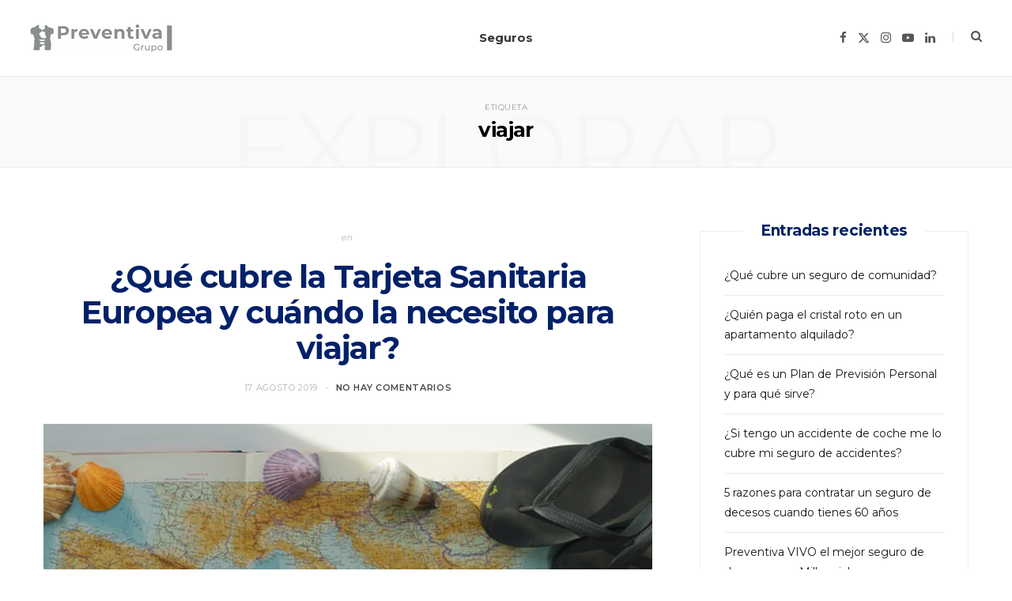

--- FILE ---
content_type: text/html; charset=UTF-8
request_url: https://grupopreventiva.com/tag/viajar/
body_size: 31073
content:
<!DOCTYPE html>
<html lang="es">

<head>

	<meta charset="UTF-8" />
	<meta http-equiv="x-ua-compatible" content="ie=edge" />
	<meta name="viewport" content="width=device-width, initial-scale=1" />
	<link rel="pingback" href="https://grupopreventiva.com/xmlrpc.php" />
	<link rel="profile" href="https://gmpg.org/xfn/11" />
	
	<meta name='robots' content='noindex, nofollow' />

	<!-- This site is optimized with the Yoast SEO plugin v26.5 - https://yoast.com/wordpress/plugins/seo/ -->
	<title>viajar archivos - Blog Grupo Preventiva</title>
<link data-rocket-preload as="style" href="https://fonts.googleapis.com/css?family=Open%20Sans%3A400%2C400i%2C600%2C700%7CLora%3A400i%7CMontserrat%3A400%2C500%2C600%2C700%7COpen%20Sans%3A400%2C500%2C600%2C700&#038;subset=latin%2Clatin-ext&#038;display=swap" rel="preload">
<link href="https://fonts.googleapis.com/css?family=Open%20Sans%3A400%2C400i%2C600%2C700%7CLora%3A400i%7CMontserrat%3A400%2C500%2C600%2C700%7COpen%20Sans%3A400%2C500%2C600%2C700&#038;subset=latin%2Clatin-ext&#038;display=swap" media="print" onload="this.media=&#039;all&#039;" rel="stylesheet">
<noscript><link rel="stylesheet" href="https://fonts.googleapis.com/css?family=Open%20Sans%3A400%2C400i%2C600%2C700%7CLora%3A400i%7CMontserrat%3A400%2C500%2C600%2C700%7COpen%20Sans%3A400%2C500%2C600%2C700&#038;subset=latin%2Clatin-ext&#038;display=swap"></noscript>
	<meta property="og:locale" content="es_ES" />
	<meta property="og:type" content="article" />
	<meta property="og:title" content="viajar archivos - Blog Grupo Preventiva" />
	<meta property="og:url" content="https://grupopreventiva.com/tag/viajar/" />
	<meta property="og:site_name" content="Blog Grupo Preventiva" />
	<meta name="twitter:card" content="summary_large_image" />
	<script type="application/ld+json" class="yoast-schema-graph">{"@context":"https://schema.org","@graph":[{"@type":"CollectionPage","@id":"https://grupopreventiva.com/tag/viajar/","url":"https://grupopreventiva.com/tag/viajar/","name":"viajar archivos - Blog Grupo Preventiva","isPartOf":{"@id":"https://grupopreventiva.com/#website"},"primaryImageOfPage":{"@id":"https://grupopreventiva.com/tag/viajar/#primaryimage"},"image":{"@id":"https://grupopreventiva.com/tag/viajar/#primaryimage"},"thumbnailUrl":"https://grupopreventiva.com/wp-content/uploads/2020/02/que_cubre_la_tarjeta_sanitaria_europea_y_cuando_la_necesito_para_viajar.jpg","breadcrumb":{"@id":"https://grupopreventiva.com/tag/viajar/#breadcrumb"},"inLanguage":"es"},{"@type":"ImageObject","inLanguage":"es","@id":"https://grupopreventiva.com/tag/viajar/#primaryimage","url":"https://grupopreventiva.com/wp-content/uploads/2020/02/que_cubre_la_tarjeta_sanitaria_europea_y_cuando_la_necesito_para_viajar.jpg","contentUrl":"https://grupopreventiva.com/wp-content/uploads/2020/02/que_cubre_la_tarjeta_sanitaria_europea_y_cuando_la_necesito_para_viajar.jpg","width":640,"height":363},{"@type":"BreadcrumbList","@id":"https://grupopreventiva.com/tag/viajar/#breadcrumb","itemListElement":[{"@type":"ListItem","position":1,"name":"Portada","item":"https://grupopreventiva.com/"},{"@type":"ListItem","position":2,"name":"viajar"}]},{"@type":"WebSite","@id":"https://grupopreventiva.com/#website","url":"https://grupopreventiva.com/","name":"Blog Grupo Preventiva","description":"Noticias y artículos relacionados con el seguro para tu familia","potentialAction":[{"@type":"SearchAction","target":{"@type":"EntryPoint","urlTemplate":"https://grupopreventiva.com/?s={search_term_string}"},"query-input":{"@type":"PropertyValueSpecification","valueRequired":true,"valueName":"search_term_string"}}],"inLanguage":"es"}]}</script>
	<!-- / Yoast SEO plugin. -->


<link rel='dns-prefetch' href='//fonts.googleapis.com' />
<link href='https://fonts.gstatic.com' crossorigin rel='preconnect' />
<link rel="alternate" type="application/rss+xml" title="Blog Grupo Preventiva &raquo; Feed" href="https://grupopreventiva.com/feed/" />
<link rel="alternate" type="application/rss+xml" title="Blog Grupo Preventiva &raquo; Feed de los comentarios" href="https://grupopreventiva.com/comments/feed/" />
<link rel="alternate" type="application/rss+xml" title="Blog Grupo Preventiva &raquo; Etiqueta viajar del feed" href="https://grupopreventiva.com/tag/viajar/feed/" />
<style id='wp-img-auto-sizes-contain-inline-css' type='text/css'>
img:is([sizes=auto i],[sizes^="auto," i]){contain-intrinsic-size:3000px 1500px}
/*# sourceURL=wp-img-auto-sizes-contain-inline-css */
</style>
<link data-minify="1" rel='stylesheet' id='cheerup-core-css' href='https://grupopreventiva.com/wp-content/cache/min/1/wp-content/themes/cheerup/style.css?ver=1761043654' type='text/css' media='all' />
<style id='wp-emoji-styles-inline-css' type='text/css'>

	img.wp-smiley, img.emoji {
		display: inline !important;
		border: none !important;
		box-shadow: none !important;
		height: 1em !important;
		width: 1em !important;
		margin: 0 0.07em !important;
		vertical-align: -0.1em !important;
		background: none !important;
		padding: 0 !important;
	}
/*# sourceURL=wp-emoji-styles-inline-css */
</style>
<style id='wp-block-library-inline-css' type='text/css'>
:root{--wp-block-synced-color:#7a00df;--wp-block-synced-color--rgb:122,0,223;--wp-bound-block-color:var(--wp-block-synced-color);--wp-editor-canvas-background:#ddd;--wp-admin-theme-color:#007cba;--wp-admin-theme-color--rgb:0,124,186;--wp-admin-theme-color-darker-10:#006ba1;--wp-admin-theme-color-darker-10--rgb:0,107,160.5;--wp-admin-theme-color-darker-20:#005a87;--wp-admin-theme-color-darker-20--rgb:0,90,135;--wp-admin-border-width-focus:2px}@media (min-resolution:192dpi){:root{--wp-admin-border-width-focus:1.5px}}.wp-element-button{cursor:pointer}:root .has-very-light-gray-background-color{background-color:#eee}:root .has-very-dark-gray-background-color{background-color:#313131}:root .has-very-light-gray-color{color:#eee}:root .has-very-dark-gray-color{color:#313131}:root .has-vivid-green-cyan-to-vivid-cyan-blue-gradient-background{background:linear-gradient(135deg,#00d084,#0693e3)}:root .has-purple-crush-gradient-background{background:linear-gradient(135deg,#34e2e4,#4721fb 50%,#ab1dfe)}:root .has-hazy-dawn-gradient-background{background:linear-gradient(135deg,#faaca8,#dad0ec)}:root .has-subdued-olive-gradient-background{background:linear-gradient(135deg,#fafae1,#67a671)}:root .has-atomic-cream-gradient-background{background:linear-gradient(135deg,#fdd79a,#004a59)}:root .has-nightshade-gradient-background{background:linear-gradient(135deg,#330968,#31cdcf)}:root .has-midnight-gradient-background{background:linear-gradient(135deg,#020381,#2874fc)}:root{--wp--preset--font-size--normal:16px;--wp--preset--font-size--huge:42px}.has-regular-font-size{font-size:1em}.has-larger-font-size{font-size:2.625em}.has-normal-font-size{font-size:var(--wp--preset--font-size--normal)}.has-huge-font-size{font-size:var(--wp--preset--font-size--huge)}.has-text-align-center{text-align:center}.has-text-align-left{text-align:left}.has-text-align-right{text-align:right}.has-fit-text{white-space:nowrap!important}#end-resizable-editor-section{display:none}.aligncenter{clear:both}.items-justified-left{justify-content:flex-start}.items-justified-center{justify-content:center}.items-justified-right{justify-content:flex-end}.items-justified-space-between{justify-content:space-between}.screen-reader-text{border:0;clip-path:inset(50%);height:1px;margin:-1px;overflow:hidden;padding:0;position:absolute;width:1px;word-wrap:normal!important}.screen-reader-text:focus{background-color:#ddd;clip-path:none;color:#444;display:block;font-size:1em;height:auto;left:5px;line-height:normal;padding:15px 23px 14px;text-decoration:none;top:5px;width:auto;z-index:100000}html :where(.has-border-color){border-style:solid}html :where([style*=border-top-color]){border-top-style:solid}html :where([style*=border-right-color]){border-right-style:solid}html :where([style*=border-bottom-color]){border-bottom-style:solid}html :where([style*=border-left-color]){border-left-style:solid}html :where([style*=border-width]){border-style:solid}html :where([style*=border-top-width]){border-top-style:solid}html :where([style*=border-right-width]){border-right-style:solid}html :where([style*=border-bottom-width]){border-bottom-style:solid}html :where([style*=border-left-width]){border-left-style:solid}html :where(img[class*=wp-image-]){height:auto;max-width:100%}:where(figure){margin:0 0 1em}html :where(.is-position-sticky){--wp-admin--admin-bar--position-offset:var(--wp-admin--admin-bar--height,0px)}@media screen and (max-width:600px){html :where(.is-position-sticky){--wp-admin--admin-bar--position-offset:0px}}

/*# sourceURL=wp-block-library-inline-css */
</style><style id='global-styles-inline-css' type='text/css'>
:root{--wp--preset--aspect-ratio--square: 1;--wp--preset--aspect-ratio--4-3: 4/3;--wp--preset--aspect-ratio--3-4: 3/4;--wp--preset--aspect-ratio--3-2: 3/2;--wp--preset--aspect-ratio--2-3: 2/3;--wp--preset--aspect-ratio--16-9: 16/9;--wp--preset--aspect-ratio--9-16: 9/16;--wp--preset--color--black: #000000;--wp--preset--color--cyan-bluish-gray: #abb8c3;--wp--preset--color--white: #ffffff;--wp--preset--color--pale-pink: #f78da7;--wp--preset--color--vivid-red: #cf2e2e;--wp--preset--color--luminous-vivid-orange: #ff6900;--wp--preset--color--luminous-vivid-amber: #fcb900;--wp--preset--color--light-green-cyan: #7bdcb5;--wp--preset--color--vivid-green-cyan: #00d084;--wp--preset--color--pale-cyan-blue: #8ed1fc;--wp--preset--color--vivid-cyan-blue: #0693e3;--wp--preset--color--vivid-purple: #9b51e0;--wp--preset--gradient--vivid-cyan-blue-to-vivid-purple: linear-gradient(135deg,rgb(6,147,227) 0%,rgb(155,81,224) 100%);--wp--preset--gradient--light-green-cyan-to-vivid-green-cyan: linear-gradient(135deg,rgb(122,220,180) 0%,rgb(0,208,130) 100%);--wp--preset--gradient--luminous-vivid-amber-to-luminous-vivid-orange: linear-gradient(135deg,rgb(252,185,0) 0%,rgb(255,105,0) 100%);--wp--preset--gradient--luminous-vivid-orange-to-vivid-red: linear-gradient(135deg,rgb(255,105,0) 0%,rgb(207,46,46) 100%);--wp--preset--gradient--very-light-gray-to-cyan-bluish-gray: linear-gradient(135deg,rgb(238,238,238) 0%,rgb(169,184,195) 100%);--wp--preset--gradient--cool-to-warm-spectrum: linear-gradient(135deg,rgb(74,234,220) 0%,rgb(151,120,209) 20%,rgb(207,42,186) 40%,rgb(238,44,130) 60%,rgb(251,105,98) 80%,rgb(254,248,76) 100%);--wp--preset--gradient--blush-light-purple: linear-gradient(135deg,rgb(255,206,236) 0%,rgb(152,150,240) 100%);--wp--preset--gradient--blush-bordeaux: linear-gradient(135deg,rgb(254,205,165) 0%,rgb(254,45,45) 50%,rgb(107,0,62) 100%);--wp--preset--gradient--luminous-dusk: linear-gradient(135deg,rgb(255,203,112) 0%,rgb(199,81,192) 50%,rgb(65,88,208) 100%);--wp--preset--gradient--pale-ocean: linear-gradient(135deg,rgb(255,245,203) 0%,rgb(182,227,212) 50%,rgb(51,167,181) 100%);--wp--preset--gradient--electric-grass: linear-gradient(135deg,rgb(202,248,128) 0%,rgb(113,206,126) 100%);--wp--preset--gradient--midnight: linear-gradient(135deg,rgb(2,3,129) 0%,rgb(40,116,252) 100%);--wp--preset--font-size--small: 13px;--wp--preset--font-size--medium: 20px;--wp--preset--font-size--large: 36px;--wp--preset--font-size--x-large: 42px;--wp--preset--spacing--20: 0.44rem;--wp--preset--spacing--30: 0.67rem;--wp--preset--spacing--40: 1rem;--wp--preset--spacing--50: 1.5rem;--wp--preset--spacing--60: 2.25rem;--wp--preset--spacing--70: 3.38rem;--wp--preset--spacing--80: 5.06rem;--wp--preset--shadow--natural: 6px 6px 9px rgba(0, 0, 0, 0.2);--wp--preset--shadow--deep: 12px 12px 50px rgba(0, 0, 0, 0.4);--wp--preset--shadow--sharp: 6px 6px 0px rgba(0, 0, 0, 0.2);--wp--preset--shadow--outlined: 6px 6px 0px -3px rgb(255, 255, 255), 6px 6px rgb(0, 0, 0);--wp--preset--shadow--crisp: 6px 6px 0px rgb(0, 0, 0);}:where(.is-layout-flex){gap: 0.5em;}:where(.is-layout-grid){gap: 0.5em;}body .is-layout-flex{display: flex;}.is-layout-flex{flex-wrap: wrap;align-items: center;}.is-layout-flex > :is(*, div){margin: 0;}body .is-layout-grid{display: grid;}.is-layout-grid > :is(*, div){margin: 0;}:where(.wp-block-columns.is-layout-flex){gap: 2em;}:where(.wp-block-columns.is-layout-grid){gap: 2em;}:where(.wp-block-post-template.is-layout-flex){gap: 1.25em;}:where(.wp-block-post-template.is-layout-grid){gap: 1.25em;}.has-black-color{color: var(--wp--preset--color--black) !important;}.has-cyan-bluish-gray-color{color: var(--wp--preset--color--cyan-bluish-gray) !important;}.has-white-color{color: var(--wp--preset--color--white) !important;}.has-pale-pink-color{color: var(--wp--preset--color--pale-pink) !important;}.has-vivid-red-color{color: var(--wp--preset--color--vivid-red) !important;}.has-luminous-vivid-orange-color{color: var(--wp--preset--color--luminous-vivid-orange) !important;}.has-luminous-vivid-amber-color{color: var(--wp--preset--color--luminous-vivid-amber) !important;}.has-light-green-cyan-color{color: var(--wp--preset--color--light-green-cyan) !important;}.has-vivid-green-cyan-color{color: var(--wp--preset--color--vivid-green-cyan) !important;}.has-pale-cyan-blue-color{color: var(--wp--preset--color--pale-cyan-blue) !important;}.has-vivid-cyan-blue-color{color: var(--wp--preset--color--vivid-cyan-blue) !important;}.has-vivid-purple-color{color: var(--wp--preset--color--vivid-purple) !important;}.has-black-background-color{background-color: var(--wp--preset--color--black) !important;}.has-cyan-bluish-gray-background-color{background-color: var(--wp--preset--color--cyan-bluish-gray) !important;}.has-white-background-color{background-color: var(--wp--preset--color--white) !important;}.has-pale-pink-background-color{background-color: var(--wp--preset--color--pale-pink) !important;}.has-vivid-red-background-color{background-color: var(--wp--preset--color--vivid-red) !important;}.has-luminous-vivid-orange-background-color{background-color: var(--wp--preset--color--luminous-vivid-orange) !important;}.has-luminous-vivid-amber-background-color{background-color: var(--wp--preset--color--luminous-vivid-amber) !important;}.has-light-green-cyan-background-color{background-color: var(--wp--preset--color--light-green-cyan) !important;}.has-vivid-green-cyan-background-color{background-color: var(--wp--preset--color--vivid-green-cyan) !important;}.has-pale-cyan-blue-background-color{background-color: var(--wp--preset--color--pale-cyan-blue) !important;}.has-vivid-cyan-blue-background-color{background-color: var(--wp--preset--color--vivid-cyan-blue) !important;}.has-vivid-purple-background-color{background-color: var(--wp--preset--color--vivid-purple) !important;}.has-black-border-color{border-color: var(--wp--preset--color--black) !important;}.has-cyan-bluish-gray-border-color{border-color: var(--wp--preset--color--cyan-bluish-gray) !important;}.has-white-border-color{border-color: var(--wp--preset--color--white) !important;}.has-pale-pink-border-color{border-color: var(--wp--preset--color--pale-pink) !important;}.has-vivid-red-border-color{border-color: var(--wp--preset--color--vivid-red) !important;}.has-luminous-vivid-orange-border-color{border-color: var(--wp--preset--color--luminous-vivid-orange) !important;}.has-luminous-vivid-amber-border-color{border-color: var(--wp--preset--color--luminous-vivid-amber) !important;}.has-light-green-cyan-border-color{border-color: var(--wp--preset--color--light-green-cyan) !important;}.has-vivid-green-cyan-border-color{border-color: var(--wp--preset--color--vivid-green-cyan) !important;}.has-pale-cyan-blue-border-color{border-color: var(--wp--preset--color--pale-cyan-blue) !important;}.has-vivid-cyan-blue-border-color{border-color: var(--wp--preset--color--vivid-cyan-blue) !important;}.has-vivid-purple-border-color{border-color: var(--wp--preset--color--vivid-purple) !important;}.has-vivid-cyan-blue-to-vivid-purple-gradient-background{background: var(--wp--preset--gradient--vivid-cyan-blue-to-vivid-purple) !important;}.has-light-green-cyan-to-vivid-green-cyan-gradient-background{background: var(--wp--preset--gradient--light-green-cyan-to-vivid-green-cyan) !important;}.has-luminous-vivid-amber-to-luminous-vivid-orange-gradient-background{background: var(--wp--preset--gradient--luminous-vivid-amber-to-luminous-vivid-orange) !important;}.has-luminous-vivid-orange-to-vivid-red-gradient-background{background: var(--wp--preset--gradient--luminous-vivid-orange-to-vivid-red) !important;}.has-very-light-gray-to-cyan-bluish-gray-gradient-background{background: var(--wp--preset--gradient--very-light-gray-to-cyan-bluish-gray) !important;}.has-cool-to-warm-spectrum-gradient-background{background: var(--wp--preset--gradient--cool-to-warm-spectrum) !important;}.has-blush-light-purple-gradient-background{background: var(--wp--preset--gradient--blush-light-purple) !important;}.has-blush-bordeaux-gradient-background{background: var(--wp--preset--gradient--blush-bordeaux) !important;}.has-luminous-dusk-gradient-background{background: var(--wp--preset--gradient--luminous-dusk) !important;}.has-pale-ocean-gradient-background{background: var(--wp--preset--gradient--pale-ocean) !important;}.has-electric-grass-gradient-background{background: var(--wp--preset--gradient--electric-grass) !important;}.has-midnight-gradient-background{background: var(--wp--preset--gradient--midnight) !important;}.has-small-font-size{font-size: var(--wp--preset--font-size--small) !important;}.has-medium-font-size{font-size: var(--wp--preset--font-size--medium) !important;}.has-large-font-size{font-size: var(--wp--preset--font-size--large) !important;}.has-x-large-font-size{font-size: var(--wp--preset--font-size--x-large) !important;}
/*# sourceURL=global-styles-inline-css */
</style>

<style id='classic-theme-styles-inline-css' type='text/css'>
/*! This file is auto-generated */
.wp-block-button__link{color:#fff;background-color:#32373c;border-radius:9999px;box-shadow:none;text-decoration:none;padding:calc(.667em + 2px) calc(1.333em + 2px);font-size:1.125em}.wp-block-file__button{background:#32373c;color:#fff;text-decoration:none}
/*# sourceURL=/wp-includes/css/classic-themes.min.css */
</style>
<link data-minify="1" rel='stylesheet' id='wpa-css-css' href='https://grupopreventiva.com/wp-content/cache/min/1/wp-content/plugins/honeypot/includes/css/wpa.css?ver=1761043654' type='text/css' media='all' />

<link data-minify="1" rel='stylesheet' id='cheerup-icons-css' href='https://grupopreventiva.com/wp-content/cache/min/1/wp-content/themes/cheerup/css/icons/icons.css?ver=1761043654' type='text/css' media='all' />
<link data-minify="1" rel='stylesheet' id='cheerup-lightbox-css' href='https://grupopreventiva.com/wp-content/cache/min/1/wp-content/themes/cheerup/css/lightbox.css?ver=1761043654' type='text/css' media='all' />
<link data-minify="1" rel='stylesheet' id='cheerup-skin-css' href='https://grupopreventiva.com/wp-content/cache/min/1/wp-content/themes/cheerup/css/skin-bold.css?ver=1761043654' type='text/css' media='all' />
<link data-minify="1" rel='stylesheet' id='cheerup-font-raleway-css' href='https://grupopreventiva.com/wp-content/cache/min/1/wp-content/themes/cheerup/css/fonts/raleway.css?ver=1761043654' type='text/css' media='all' />
<link data-minify="1" rel='stylesheet' id='cheerup-child-css' href='https://grupopreventiva.com/wp-content/cache/min/1/wp-content/themes/cheerup-child/style.css?ver=1761043654' type='text/css' media='all' />
<style id='cheerup-child-inline-css' type='text/css'>
:root { --main-color: #4698cb;
--main-color-rgb: 70,152,203;
--text-font: "Montserrat", system-ui, -apple-system, "Segoe UI", Arial, sans-serif;
--body-font: "Montserrat", system-ui, -apple-system, "Segoe UI", Arial, sans-serif;
--title-font: "Montserrat", system-ui, -apple-system, "Segoe UI", Arial, sans-serif;
--h-font: "Montserrat", system-ui, -apple-system, "Segoe UI", Arial, sans-serif;
--title-font: "Montserrat", system-ui, -apple-system, "Segoe UI", Arial, sans-serif;
--nav-hover-color: #012169;
--nav-blip-hover-color: #012169;
--nav-active-color: #012169;
--ui-font: "Montserrat", system-ui, -apple-system, "Segoe UI", Arial, sans-serif;
--title-font: "Montserrat", system-ui, -apple-system, "Segoe UI", Arial, sans-serif;
--h-font: "Montserrat", system-ui, -apple-system, "Segoe UI", Arial, sans-serif;
--alt-font: "Montserrat", system-ui, -apple-system, "Segoe UI", Arial, sans-serif;
--alt-font2: "Montserrat", system-ui, -apple-system, "Segoe UI", Arial, sans-serif; }
.post-title, 
.post-title-alt, 
.post-title a, 
.post-title-alt a { color: #012169; }
.sidebar .widget-title { color: #012169; }
.sidebar .widget-title .title { font-family: "Open Sans", system-ui, -apple-system, "Segoe UI", Arial, sans-serif; }
.sidebar .widget-title { --block-head-bc: #4698cb; }
.navigation { font-family: "Open Sans", system-ui, -apple-system, "Segoe UI", Arial, sans-serif; }
.navigation .menu > li > a:after { display: none; }
.navigation { --nav-drop-color: #c3c3c3; --nav-drop-active-color: #000000; }
.main-footer .upper-footer { background-color: #4698cb; border-top: none; }
.main-footer .post-title, .main-footer .product-title { color: #012169 !important; }
.navigation.inline .menu > li > a { font-family: "Open Sans", system-ui, -apple-system, "Segoe UI", Arial, sans-serif; }
.navigation.inline .menu > li li a { font-family: "Open Sans", system-ui, -apple-system, "Segoe UI", Arial, sans-serif; }


/*# sourceURL=cheerup-child-inline-css */
</style>

<style id='rocket-lazyload-inline-css' type='text/css'>
.rll-youtube-player{position:relative;padding-bottom:56.23%;height:0;overflow:hidden;max-width:100%;}.rll-youtube-player:focus-within{outline: 2px solid currentColor;outline-offset: 5px;}.rll-youtube-player iframe{position:absolute;top:0;left:0;width:100%;height:100%;z-index:100;background:0 0}.rll-youtube-player img{bottom:0;display:block;left:0;margin:auto;max-width:100%;width:100%;position:absolute;right:0;top:0;border:none;height:auto;-webkit-transition:.4s all;-moz-transition:.4s all;transition:.4s all}.rll-youtube-player img:hover{-webkit-filter:brightness(75%)}.rll-youtube-player .play{height:100%;width:100%;left:0;top:0;position:absolute;background:url(https://grupopreventiva.com/wp-content/plugins/wp-rocket/assets/img/youtube.png) no-repeat center;background-color: transparent !important;cursor:pointer;border:none;}
/*# sourceURL=rocket-lazyload-inline-css */
</style>
<script type="text/javascript" id="cheerup-lazy-inline-js-after">
/* <![CDATA[ */
/**
 * @copyright ThemeSphere
 * @preserve
 */
var BunyadLazy={};BunyadLazy.load=function(){function a(e,n){var t={};e.dataset.bgset&&e.dataset.sizes?(t.sizes=e.dataset.sizes,t.srcset=e.dataset.bgset):t.src=e.dataset.bgsrc,function(t){var a=t.dataset.ratio;if(0<a){const e=t.parentElement;if(e.classList.contains("media-ratio")){const n=e.style;n.getPropertyValue("--a-ratio")||(n.paddingBottom=100/a+"%")}}}(e);var a,o=document.createElement("img");for(a in o.onload=function(){var t="url('"+(o.currentSrc||o.src)+"')",a=e.style;a.backgroundImage!==t&&requestAnimationFrame(()=>{a.backgroundImage=t,n&&n()}),o.onload=null,o.onerror=null,o=null},o.onerror=o.onload,t)o.setAttribute(a,t[a]);o&&o.complete&&0<o.naturalWidth&&o.onload&&o.onload()}function e(t){t.dataset.loaded||a(t,()=>{document.dispatchEvent(new Event("lazyloaded")),t.dataset.loaded=1})}function n(t){"complete"===document.readyState?t():window.addEventListener("load",t)}return{initEarly:function(){var t,a=()=>{document.querySelectorAll(".img.bg-cover:not(.lazyload)").forEach(e)};"complete"!==document.readyState?(t=setInterval(a,150),n(()=>{a(),clearInterval(t)})):a()},callOnLoad:n,initBgImages:function(t){t&&n(()=>{document.querySelectorAll(".img.bg-cover").forEach(e)})},bgLoad:a}}(),BunyadLazy.load.initEarly();
//# sourceURL=cheerup-lazy-inline-js-after
/* ]]> */
</script>
<script type="text/javascript" id="jquery-core-js-extra">
/* <![CDATA[ */
var Sphere_Plugin = {"ajaxurl":"https://grupopreventiva.com/wp-admin/admin-ajax.php"};
//# sourceURL=jquery-core-js-extra
/* ]]> */
</script>
<script type="text/javascript" src="https://grupopreventiva.com/wp-includes/js/jquery/jquery.min.js?ver=3.7.1" id="jquery-core-js"></script>
<script type="text/javascript" src="https://grupopreventiva.com/wp-includes/js/jquery/jquery-migrate.min.js?ver=3.4.1" id="jquery-migrate-js"></script>
<link rel="https://api.w.org/" href="https://grupopreventiva.com/wp-json/" /><link rel="alternate" title="JSON" type="application/json" href="https://grupopreventiva.com/wp-json/wp/v2/tags/21" /><link rel="EditURI" type="application/rsd+xml" title="RSD" href="https://grupopreventiva.com/xmlrpc.php?rsd" />
<meta name="generator" content="WordPress 6.9" />
<noscript><style id="rocket-lazyload-nojs-css">.rll-youtube-player, [data-lazy-src]{display:none !important;}</style></noscript>
<meta name="generator" content="WP Rocket 3.20.1.2" data-wpr-features="wpr_defer_js wpr_minify_js wpr_lazyload_images wpr_lazyload_iframes wpr_minify_css wpr_desktop" /></head>

<body class="archive tag tag-viajar tag-21 wp-theme-cheerup wp-child-theme-cheerup-child right-sidebar skin-bold has-lb has-lb-s">


<div data-rocket-location-hash="a933d212100e5e0b47adec7322983482" class="main-wrap">

	
		
		
<header data-rocket-location-hash="5ef4f59eb661d1a49b10eb714ff53c18" id="main-head" class="main-head head-nav-below simple has-search-modal">

	<div data-rocket-location-hash="093ae98d9c256c4f3c1b08486efb3db4" class="inner inner-head ts-contain" data-sticky-bar="smart">
		<div class="wrap">
		
			<div class="left-contain">
				<span class="mobile-nav"><i class="tsi tsi-bars"></i></span>	
			
						<div class="title">
			
			<a href="https://grupopreventiva.com/" title="Blog Grupo Preventiva" rel="home">
			
							
								
				<img src="data:image/svg+xml,%3Csvg%20xmlns='http://www.w3.org/2000/svg'%20viewBox='0%200%20180%2035'%3E%3C/svg%3E" class="logo-image" alt="Blog Grupo Preventiva" data-lazy-srcset="https://grupopreventiva.com/wp-content/uploads/2023/05/logo-nuevo-grupo-preventiva.png ,https://grupopreventiva.com/wp-content/uploads/2023/05/logo-nuevo-grupo-preventiva-2x.png 2x" width="180" height="35" data-lazy-src="https://grupopreventiva.com/wp-content/uploads/2023/05/logo-nuevo-grupo-preventiva.png" /><noscript><img src="https://grupopreventiva.com/wp-content/uploads/2023/05/logo-nuevo-grupo-preventiva.png" class="logo-image" alt="Blog Grupo Preventiva" srcset="https://grupopreventiva.com/wp-content/uploads/2023/05/logo-nuevo-grupo-preventiva.png ,https://grupopreventiva.com/wp-content/uploads/2023/05/logo-nuevo-grupo-preventiva-2x.png 2x" width="180" height="35" /></noscript>

						
			</a>
		
		</div>			
			</div>
				
				
			<div class="navigation-wrap inline">
								
				<nav class="navigation navigation-main inline simple light" data-sticky-bar="smart">
					<div class="menu-main-menu-container"><ul id="menu-main-menu" class="menu"><li id="menu-item-1243" class="menu-item menu-item-type-taxonomy menu-item-object-category menu-cat-17 menu-item-1243"><a href="https://grupopreventiva.com/category/seguros/">Seguros</a></li>
</ul></div>				</nav>
				
							</div>
			
			<div class="actions">
			
				
	
		<ul class="social-icons cf">
		
					
			<li><a href="https://www.facebook.com/GrupoPreventivaSeguros" class="tsi tsi-facebook" target="_blank"><span class="visuallyhidden">Facebook</span></a></li>
									
					
			<li><a href="https://twitter.com/GrupoPreventiva" class="tsi tsi-twitter" target="_blank"><span class="visuallyhidden">X (Twitter)</span></a></li>
									
					
			<li><a href="https://www.instagram.com/preventiva_seguros/" class="tsi tsi-instagram" target="_blank"><span class="visuallyhidden">Instagram</span></a></li>
									
					
			<li><a href="https://www.youtube.com/channel/UCPyOOEmdZn1aQKLaD9axtHQ" class="tsi tsi-youtube-play" target="_blank"><span class="visuallyhidden">YouTube</span></a></li>
									
					
			<li><a href="https://www.linkedin.com/company/preventiva-compa-ia-de-seguros-y-reaseguros-s.a.?trk=top_nav_home" class="tsi tsi-linkedin" target="_blank"><span class="visuallyhidden">LinkedIn</span></a></li>
									
					
		</ul>
	
								
								
					<a href="#" title="Buscar" class="search-link"><i class="tsi tsi-search"></i></a>
					
					<div class="search-box-overlay">
						<form method="get" class="search-form" action="https://grupopreventiva.com/">
						
							<button type="submit" class="search-submit" aria-label="Buscar"><i class="tsi tsi-search"></i></button>
							<input type="search" class="search-field" name="s" placeholder="Escribe y pulsa Intro" value="" required />
									
						</form>
					</div>
				
								
							
			</div>
		</div>
	</div>

</header> <!-- .main-head -->	
	
		
	
	<div data-rocket-location-hash="5ab944695e2653bcb426f0a10841962c" class="archive-head ts-contain">
	
		
			
	
		<span class="sub-title">Etiqueta</span>
		<h2 class="title">viajar</h2>
		
		<i class="background">Explorar</i>
		
		
			
	</div>


	<div data-rocket-location-hash="229095e99f45d5c2fde74fd526a105fd" class="main wrap">
		<div data-rocket-location-hash="f16f01ea4c1b91bd53df8b6f28110a6e" class="ts-row cf">
			<div class="col-8 main-content cf">
		
			
<div class="posts-container posts-large cf">


	<div class="posts-wrap">
	
			
		
<article id="post-796" class="post-main large-post large-post-b post-796 post type-post status-publish format-image has-post-thumbnail tag-salud tag-seguros tag-tarjeta-sanitaria-europea tag-viajar tag-viajes post_format-post-format-image">
	
	<header class="post-header cf">

		<div class="post-meta post-meta-b post-meta-center has-below"><div class="meta-above"><span class="post-cat">
						<span class="text-in">En</span>
						
					</span>
					</div><h2 class="is-title post-title-alt"><a href="https://grupopreventiva.com/cubre-tarjeta-sanitaria-europea-necesito-viajar/">¿Qué cubre la Tarjeta Sanitaria Europea y cuándo la necesito para viajar?</a></h2><div class="below meta-below"><a href="https://grupopreventiva.com/cubre-tarjeta-sanitaria-europea-necesito-viajar/" class="meta-item date-link">
						<time class="post-date" datetime="2019-08-17T00:00:00+00:00">17 agosto 2019</time>
					</a> <span class="meta-sep"></span> <span class="meta-item comments"><a href="https://grupopreventiva.com/cubre-tarjeta-sanitaria-europea-necesito-viajar/#respond">No hay comentarios</a></span></div></div>
		
	
	<div class="featured">
	
				
			<a href="https://grupopreventiva.com/cubre-tarjeta-sanitaria-europea-necesito-viajar/" class="image-link media-ratio ratio-3-2"><img width="770" height="515" src="[data-uri]" class="attachment-large size-large lazyload wp-post-image" alt="" sizes="(max-width: 768px) 100vw, 768px" title="¿Qué cubre la Tarjeta Sanitaria Europea y cuándo la necesito para viajar?" decoding="async" fetchpriority="high" data-src="https://grupopreventiva.com/wp-content/uploads/2020/02/que_cubre_la_tarjeta_sanitaria_europea_y_cuando_la_necesito_para_viajar.jpg" /></a>			
				
	</div>

			
	</header><!-- .post-header -->

	<div class="post-content description cf entry-content">
		
		<p>¿Sabes que si viajas a un país de la Unión Europea necesitas tener la Tarjeta Sanitaria Europea (TSE)? Esta  tarjeta puede llegar a ser muy útil en viajes a países europeos por lo que es muy importante conocerla y saber solicitarla y usarla.<br />
 <br />
Pero ¿qué es exactamente y qué cubre la Tarjeta Sanitaria Europea? Según indica la Seguridad Social, “la Tarjeta Sanitaria Europea es individual y certifica el derecho de su titular a recibir las prestaciones sanitarias que sean necesarias desde un punto de vista médico, durante una estancia temporal en cualquiera de los países integrantes de la Unión Europea (Alemania, Austria, Bélgica, Bulgaria, Chipre, Croacia, Dinamarca, Eslovaquia, Eslovenia, Estonia, Finlandia, Francia, Grecia, Hungría, Irlanda, Italia, Letonia, Lituania, Luxemburgo, Malta, Países Bajos, Polonia, Portugal, Reino Unido, República Checa, Rumanía, Suecia), del Espacio Económico Europeo (Islandia, Liechtenstein, Noruega) y Suiza, teniendo en cuenta la naturaleza de las prestaciones y la duración prevista de la estancia”.</p>
<p>¿Cuánto dura esta tarjeta? La Tarjeta Sanitaria Europea tiene validez durante dos años desde la fecha de su expedición.<br />
 <br />
¿Qué coberturas tiene esta tarjeta? La asistencia sanitaria cubierta es la misma que recibe un ciudadano del país europeo en al que nos desplazamos. Es muy importante a tener en cuenta que tal como avisa la Seguridad Social: “En algunos casos, deberá asumir una cantidad fija o un porcentaje de los gastos derivados de la asistencia sanitaria, en igualdad de condiciones con los asegurados del Estado al que se desplaza. Estos importes no son reintegrables”.<br />
 <br />
¿En qué casos no sirve esta tarjeta? No sirve si el objetivo del viaje es recibir un tratamiento médico en el país europeo ni tampoco sirve si una persona cambia su residencia habitual a otro país miembro de la Unión Europea.  <br />
 <br />
¿Quién puede solicitar esta tarjeta? Todos los titulares del derecho y beneficiarios a su cargo que cumplan los requisitos exigidos por la legislación española y por los Reglamentos Comunitarios de Seguridad Social.<br />
 <br />
¿Cómo se puede solicitar esta tarjeta? A través de Internet, en la Sede Electrónica de la Seguridad Social. Para su solicitud es necesario aportar el número de la Seguridad Social y los datos básicos del solicitante. La solicitud de esta tarjeta es totalmente gratuita.<br />
 <br />
La Tarjeta Sanitaria Europa es muy útil para viajar en Europa, pero no sustituye a un completo seguro de viaje. Y como de costumbre, es muy importante antes de viajar revisar todas las coberturas y seguros contratados que puedan incluir garantías que podemos llegar a necesitar como son seguros de vida, salud, viaje o decesos.</p>
<p> </p>
		
				
			<div class="read-more"><a href="https://grupopreventiva.com/cubre-tarjeta-sanitaria-europea-necesito-viajar/"><span>Leer Más</span></a></div>
			
					
	</div><!-- .post-content -->
	
	
				
	<div class="post-footer large-post-footer">
	
				
			<div class="col col-6 author"><span>Por</span> <a href="https://grupopreventiva.com/author/preventiva/" title="Entradas de Grupo Preventiva" rel="author">Grupo Preventiva</a></div>
			
				
		
					<div class="col col-6 social-icons">
		
							
	
	
	<ul class="social-share">

					<li>		
		<a href="#" class="likes-count tsi tsi-heart-o" data-id="796" title=""><span class="number">0</span></a>
		
		</li>
		

				
			<li>
				<a href="https://www.facebook.com/sharer.php?u=https%3A%2F%2Fgrupopreventiva.com%2Fcubre-tarjeta-sanitaria-europea-necesito-viajar%2F" class="tsi tsi-facebook" target="_blank" title="Compartir en Facebook"></a>
			</li>
				
				
			<li>
				<a href="https://twitter.com/intent/tweet?url=https%3A%2F%2Fgrupopreventiva.com%2Fcubre-tarjeta-sanitaria-europea-necesito-viajar%2F&#038;text=%C2%BFQu%C3%A9%20cubre%20la%20Tarjeta%20Sanitaria%20Europea%20y%20cu%C3%A1ndo%20la%20necesito%20para%20viajar%3F" class="tsi tsi-twitter" target="_blank" title="Compartir en Twitter"></a>
			</li>
				
				
			<li>
				<a href="https://pinterest.com/pin/create/button/?url=https%3A%2F%2Fgrupopreventiva.com%2Fcubre-tarjeta-sanitaria-europea-necesito-viajar%2F&#038;media=https%3A%2F%2Fgrupopreventiva.com%2Fwp-content%2Fuploads%2F2020%2F02%2Fque_cubre_la_tarjeta_sanitaria_europea_y_cuando_la_necesito_para_viajar.jpg&#038;description=%C2%BFQu%C3%A9%20cubre%20la%20Tarjeta%20Sanitaria%20Europea%20y%20cu%C3%A1ndo%20la%20necesito%20para%20viajar%3F" class="tsi tsi-pinterest-p" target="_blank" title="Pinterest"></a>
			</li>
				
				
			<li>
				<a href="/cdn-cgi/l/email-protection#[base64]" class="tsi tsi-envelope-o" target="_blank" title="Email"></a>
			</li>
				
		
		
	</ul>

					
			</div>
				
	</div>
	
			
</article>
		
			
		
<article id="post-854" class="post-main large-post large-post-b post-854 post type-post status-publish format-image has-post-thumbnail tag-curiosidades tag-pasaporte tag-viajar tag-viajes post_format-post-format-image">
	
	<header class="post-header cf">

		<div class="post-meta post-meta-b post-meta-center has-below"><div class="meta-above"><span class="post-cat">
						<span class="text-in">En</span>
						
					</span>
					</div><h2 class="is-title post-title-alt"><a href="https://grupopreventiva.com/10-curiosidades-sabias-pasaporte/">10 curiosidades que no sabías sobre tu pasaporte</a></h2><div class="below meta-below"><a href="https://grupopreventiva.com/10-curiosidades-sabias-pasaporte/" class="meta-item date-link">
						<time class="post-date" datetime="2017-07-01T00:00:00+00:00">1 julio 2017</time>
					</a> <span class="meta-sep"></span> <span class="meta-item comments"><a href="https://grupopreventiva.com/10-curiosidades-sabias-pasaporte/#respond">No hay comentarios</a></span></div></div>
		
	
	<div class="featured">
	
				
			<a href="https://grupopreventiva.com/10-curiosidades-sabias-pasaporte/" class="image-link media-ratio ratio-3-2"><img width="770" height="515" src="[data-uri]" class="attachment-large size-large lazyload wp-post-image" alt="" sizes="(max-width: 768px) 100vw, 768px" title="10 curiosidades que no sabías sobre tu pasaporte" decoding="async" data-src="https://grupopreventiva.com/wp-content/uploads/2020/02/10_curiosidades_que_no_sabias_sobre_tu_pasaporte.jpg" /></a>			
				
	</div>

			
	</header><!-- .post-header -->

	<div class="post-content description cf entry-content">
		
		<p>El pasaporte es uno de los compañeros de viaje imprescindibles en cualquier viaje internacional. Conocer todo lo relativo al pasaporte nos ahorrará imprevistos y disgustos innecesarios. Aquí recogemos diez curiosidades que son útiles conocer sobre nuestro pasaporte.<br />
 <br />
1. La referencia más antigua a un pasaporte está en la Biblia.<br />
 <br />
El Libro de Nehemías tiene la primera referencia a un documento similar a un pasaporte. Fue alrededor de 450 AC cuando el rey Artaxerxes de Persia escribió una carta pidiendo a los gobernantes de las tierras más allá del Éufrates para conceder al portador, Nehemías, el paso seguro a Judá.<br />
 <br />
 <br />
2. La palabra pasaporte se utilizaba como tal ya en el siglo XVI.<br />
 <br />
Sin embargo, no está claro si se refiere a pasar por puertos marítimos o a través de las puertas de las murallas.<br />
 <br />
 <br />
3. La foto del pasaporte tiene que estar actualizada y coincidir totalmente con el titular del mismo.<br />
 <br />
La foto del pasaporte tiene que cumplir una serie de requisitos muy específicos. Si no se cumplen estos requisitos puede haber problemas en distintos países al no considerar el documento válido.<br />
 <br />
 <br />
 <br />
4. Toda la información del pasaporte tiene que coincidir con los datos del billete del medio de transporte.<br />
 <br />
Especialmente en los vuelos, los datos del billete de avión tienen que coincidir exactamente igual con los del pasaporte. Cualquier discrepancia puede generar problemas como que impidan continuar el viaje.<br />
 <br />
 <br />
 <br />
 <br />
5. El documento de pasaporte no tiene que tener daños ni roturas.<br />
 <br />
Un pasaporte que ha sido rayado, rasgado o empapado también es un problema potencial. Tampoco puede tener dibujos ni escritos no autorizados en el documento. Estos hechos además de dificultar la identificación pueden provocar la retención del propio documento por parte de las autoridades hasta verificar la identidad del portador del mismo.<br />
 <br />
 <br />
 <br />
6. El pasaporte no es necesariamente válido hasta la fecha de vencimiento.<br />
 <br />
 <br />
Muchos países requieren que el pasaporte sea válido por hasta seis meses después de la llegada al país, lo que significa que nunca puede viajar hasta la fecha de vencimiento. Es muy importante que el pasaporte no expire durante el viaje.<br />
 <br />
 <br />
 <br />
7. Es necesario sacar un nuevo pasaporte si ha habido cambios físicos apreciables en el titular del mismo.<br />
 <br />
La pérdida o ganancia de peso corporal, tatuajes, piercings, incluso cambios importantes en el pelo (por ejemplo, de pasar de tener pelo largo a estar completamente calvo) requiere renovar el pasaporte.<br />
 <br />
 <br />
 <br />
8. Algunos países pueden generar problemas con el pasaporte.<br />
 <br />
 <br />
El sello de Israel en el pasaporte puede generar problemas para acceder a países del Oriente Medio. Por esto, es muy importante conocer los conflictos diplomáticos entre países para evitar sorpresas desagradables como el impedimento de acceder a determinados países por los sellos recogidos en el pasaporte.</p>
<p>9. Se pueden tener dos pasaportes.<br />
 <br />
Algunos países permiten tener dos pasaportes. Esto en la práctica facilita la obtención de visas y el acceso a países determinados que ponen dificultades en función de los sellos de países que figuren en los pasaportes.</p>
<p> <br />
10. Se puede ampliar el tamaño del pasaporte.<br />
 <br />
En la mayoría de los países los pasaportes tienen una extensión en torno a 30 páginas, con un espacio de 24 páginas para visado. En el caso de que por actividad profesional necesite más espacio, algunos países permiten la emisión de pasaportes con un tamaño mayor, alcanzando las 80 páginas.<br />
 </p>
		
				
			<div class="read-more"><a href="https://grupopreventiva.com/10-curiosidades-sabias-pasaporte/"><span>Leer Más</span></a></div>
			
					
	</div><!-- .post-content -->
	
	
				
	<div class="post-footer large-post-footer">
	
				
			<div class="col col-6 author"><span>Por</span> <a href="https://grupopreventiva.com/author/preventiva/" title="Entradas de Grupo Preventiva" rel="author">Grupo Preventiva</a></div>
			
				
		
					<div class="col col-6 social-icons">
		
							
	
	
	<ul class="social-share">

					<li>		
		<a href="#" class="likes-count tsi tsi-heart-o" data-id="854" title=""><span class="number">1</span></a>
		
		</li>
		

				
			<li>
				<a href="https://www.facebook.com/sharer.php?u=https%3A%2F%2Fgrupopreventiva.com%2F10-curiosidades-sabias-pasaporte%2F" class="tsi tsi-facebook" target="_blank" title="Compartir en Facebook"></a>
			</li>
				
				
			<li>
				<a href="https://twitter.com/intent/tweet?url=https%3A%2F%2Fgrupopreventiva.com%2F10-curiosidades-sabias-pasaporte%2F&#038;text=10%20curiosidades%20que%20no%20sab%C3%ADas%20sobre%20tu%20pasaporte" class="tsi tsi-twitter" target="_blank" title="Compartir en Twitter"></a>
			</li>
				
				
			<li>
				<a href="https://pinterest.com/pin/create/button/?url=https%3A%2F%2Fgrupopreventiva.com%2F10-curiosidades-sabias-pasaporte%2F&#038;media=https%3A%2F%2Fgrupopreventiva.com%2Fwp-content%2Fuploads%2F2020%2F02%2F10_curiosidades_que_no_sabias_sobre_tu_pasaporte.jpg&#038;description=10%20curiosidades%20que%20no%20sab%C3%ADas%20sobre%20tu%20pasaporte" class="tsi tsi-pinterest-p" target="_blank" title="Pinterest"></a>
			</li>
				
				
			<li>
				<a href="/cdn-cgi/l/email-protection#[base64]" class="tsi tsi-envelope-o" target="_blank" title="Email"></a>
			</li>
				
		
		
	</ul>

					
			</div>
				
	</div>
	
			
</article>
		
			
		
<article id="post-262" class="post-main large-post large-post-b post-262 post type-post status-publish format-image category-ahorrar-en-viajes category-ocio tag-aerolineas tag-aeropuertos tag-cancelacion-de-vuelo tag-reclamacion tag-restraso-de-vuelo tag-vacaciones tag-viajar tag-viajes tag-vuelos post_format-post-format-image">
	
	<header class="post-header cf">

		<div class="post-meta post-meta-b post-meta-center has-below"><div class="meta-above"><span class="post-cat">
						<span class="text-in">En</span>
						<a href="https://grupopreventiva.com/category/ahorrar-en-viajes/" class="category" rel="category">Ahorrar en viajes</a>
					</span>
					</div><h2 class="is-title post-title-alt"><a href="https://grupopreventiva.com/sabes-que-hacer-cuando-se-retrasa-o-cancela-tu-vuelo/">¿Sabes qué hacer cuando se retrasa o cancela tu vuelo?</a></h2><div class="below meta-below"><a href="https://grupopreventiva.com/sabes-que-hacer-cuando-se-retrasa-o-cancela-tu-vuelo/" class="meta-item date-link">
						<time class="post-date" datetime="2016-08-01T00:00:00+00:00">1 agosto 2016</time>
					</a> <span class="meta-sep"></span> <span class="meta-item comments"><a href="https://grupopreventiva.com/sabes-que-hacer-cuando-se-retrasa-o-cancela-tu-vuelo/#respond">No hay comentarios</a></span></div></div>
		
	
	<div class="featured">
	
				
	</div>

			
	</header><!-- .post-header -->

	<div class="post-content description cf entry-content">
		
		<p style="text-align: justify;"><a href="https://grupopreventiva.com/wp-content/uploads/2016/08/Sabes-qué-hacer-cuando-se-retrasa-o-cancela-tu-vuelo.jpg"><img decoding="async" class="aligncenter size-full wp-image-1701" src="data:image/svg+xml,%3Csvg%20xmlns='http://www.w3.org/2000/svg'%20viewBox='0%200%20640%20403'%3E%3C/svg%3E" alt="Sabes qué hacer cuando se retrasa o cancela tu vuelo" width="640" height="403" data-lazy-src="https://grupopreventiva.com/wp-content/uploads/2016/08/Sabes-qué-hacer-cuando-se-retrasa-o-cancela-tu-vuelo.jpg" /><noscript><img decoding="async" class="aligncenter size-full wp-image-1701" src="https://grupopreventiva.com/wp-content/uploads/2016/08/Sabes-qué-hacer-cuando-se-retrasa-o-cancela-tu-vuelo.jpg" alt="Sabes qué hacer cuando se retrasa o cancela tu vuelo" width="640" height="403" /></noscript></a></p>
<p style="text-align: justify;">
<p style="text-align: justify;">Volar en avión se puede convertir en una odisea. Las incidencias que pueden surgir en un viaje en avión van desde que la aerolínea te <strong>pierda la maleta</strong>, que no puedas volar por <strong>overbooking</strong> (venta de más plazas en el vuelo de las que realmente tiene disponibles) hasta que <strong>retrasen o cancelen tu vuelo</strong>. Sin duda, un abanico de eventos que pueden hacer que empieces o finalices con mal pie tus vacaciones.</p>
<p style="text-align: justify;">
<p style="text-align: justify;"><strong>Saber qué hacer cuando se retrasa o cancela tu vuelo es muy importante para tomar rápidas y buenas decisiones</strong>. También es importante saber cómo actuar ante la pérdida de todo o parte del equipaje y de situaciones como el overbooking. Como dato estadístico curioso es el que arroja una encuesta realizada por la organización de consumidores OCU. Esta encuesta recoge que plastificar la maleta es un factor que puede influir en la posibilidad de que desaparezca. Según esta organización de consumidores, el 3,4% de los pasajeros que plastificaron sus maletas echaron en falta algún objeto en su interior, frente al 0,9% de pasajeros que no la plastificaron. La probabilidad de que desaparezca parte del equipaje es tres veces mayor si plastificas tu maleta.</p>
<p style="text-align: justify;">
<p style="text-align: justify;">Lo primero de todo, tienes que saber que <strong>como pasajero tienes derechos y estás protegido</strong>. Los pasajeros tienen derechos, tal como se recoge en normativas como el <a href="http://www.boe.es/doue/2004/046/L00001-00007.pdf">Reglamento europeo (CE) 261/2004</a>. Esta normativa regula los derechos de los pasajeros para los casos de denegación de embarque, cancelación gran retraso y cambio de clase; solo es aplicable a la compañía aérea que opera el vuelo o es la encargada de efectuar el vuelo; y, no se aplicará si viaja gratuitamente o con un billete de precio reducido que no esté directa o indirectamente a disposición del público. Esta normativa se aplica para las siguientes situaciones:</p>
<ul style="text-align: justify;">
<li>Salidas desde cualquier aeropuerto situado en la Unión Europea o</li>
<li>Llegadas a la Unión Europea con una compañía aérea de un país de la Unión Europea, o de Islandia, Noruega o Suiza.</li>
</ul>
<p style="text-align: justify;">En segundo lugar, tienes que saber que en determinadas situaciones en las que la aerolínea te perjudique <strong>tienes derecho a una indemnización</strong>. Para ejercer tu derecho como pasajero y poder realizar una reclamación es imprescindible que tengas las facturas y documentos que justifiquen tu demanda.</p>
<p style="text-align: justify;">
<p style="text-align: justify;"><strong>¿Cómo presentar una reclamación?</strong></p>
<p style="text-align: justify;">Lo necesario para presentar una reclamación es tener toda la documentación del vuelo como es la tarjeta de embarque, el identificador de la maleta, la factura del pago del billete y la reserva del asiento (checking).  Es recomendable ir al mostrador de la aerolínea para que te faciliten por escrito un justificante de la hora de salida, llegada o cancelación del vuelo. Después, es necesario acudir en el mismo aeropuerto al mostrador de la autoridad aeroportuaria. En el caso de España, AENA es la autoridad aeroportuaria. Frente a este organismo presentaremos por escrito nuestra reclamación. En los mostradores de las aerolíneas también se pueden presentar las reclamaciones.</p>
<p style="text-align: justify;">Por lo tanto, la reclamación se realiza siempre por escrito, en el mismo aeropuerto y también en el mostrador de la aerolínea. En los casos en que hayamos contratado el viaje a través de una agencia de viajes es necesario presentar también en la propia agencia una reclamación por escrito. Tenemos que quedarnos una copia de toda la documentación de la reclamación que entreguemos.</p>
<p style="text-align: justify;">Actualmente, existen en Internet distintas empresas que gestionan todos los trámites de forma online. Estas empresas no cobran nada por anticipado, y si la reclamación se resuelve con éxito suelen cobrar una comisión del 25% del total de la indemnización.</p>
<p style="text-align: justify;">
<p style="text-align: justify;"><strong>¿Qué indemnización me corresponde?</strong></p>
<p style="text-align: justify;">En el caso de que te impidan embarcar en el avión, como pasajero tienes derecho a una compensación que consiste en una indemnización que oscila entre 250 euros y 600 euros en función de la distancia del viaje.</p>
<p style="text-align: justify;">Cuando la aerolínea cancela tu vuelo, tienes derecho a una indemnización además de comida y bebida suficiente en función del tiempo de espera. Si la compañía aérea te ofrece un transporte alternativo, pero con salida al día siguiente, tienes derecho a alojamiento en un hotel y a los traslados al aeropuerto.</p>
<p style="text-align: justify;">En los casos de retrasos en el vuelo, el pasajero tiene los mismos derechos que en la cancelación del vuelo. Si el retraso es superior a cinco horas, como pasajero tienes derecho al reembolso del billete.</p>
<p style="text-align: justify;">
<p style="text-align: justify;">Finalmente, antes de emprender el viaje en avión es recomendable revisar el <a href="http://europa.eu/youreurope/citizens/travel/passenger-rights/air/faq/index_es.htm">listado de preguntas y respuestas frecuentas de los derechos de los pasajeros de avión de la Unión Europea que está publicado en su página web.</a></p>
<p>&nbsp;</p>
<p>&nbsp;</p>
		
				
			<div class="read-more"><a href="https://grupopreventiva.com/sabes-que-hacer-cuando-se-retrasa-o-cancela-tu-vuelo/"><span>Leer Más</span></a></div>
			
					
	</div><!-- .post-content -->
	
	
				
	<div class="post-footer large-post-footer">
	
				
			<div class="col col-6 author"><span>Por</span> <a href="https://grupopreventiva.com/author/preventiva/" title="Entradas de Grupo Preventiva" rel="author">Grupo Preventiva</a></div>
			
				
		
					<div class="col col-6 social-icons">
		
							
	
	
	<ul class="social-share">

					<li>		
		<a href="#" class="likes-count tsi tsi-heart-o" data-id="262" title=""><span class="number">0</span></a>
		
		</li>
		

				
			<li>
				<a href="https://www.facebook.com/sharer.php?u=https%3A%2F%2Fgrupopreventiva.com%2Fsabes-que-hacer-cuando-se-retrasa-o-cancela-tu-vuelo%2F" class="tsi tsi-facebook" target="_blank" title="Compartir en Facebook"></a>
			</li>
				
				
			<li>
				<a href="https://twitter.com/intent/tweet?url=https%3A%2F%2Fgrupopreventiva.com%2Fsabes-que-hacer-cuando-se-retrasa-o-cancela-tu-vuelo%2F&#038;text=%C2%BFSabes%20qu%C3%A9%20hacer%20cuando%20se%20retrasa%20o%20cancela%20tu%20vuelo%3F" class="tsi tsi-twitter" target="_blank" title="Compartir en Twitter"></a>
			</li>
				
				
			<li>
				<a href="https://pinterest.com/pin/create/button/?url=https%3A%2F%2Fgrupopreventiva.com%2Fsabes-que-hacer-cuando-se-retrasa-o-cancela-tu-vuelo%2F&#038;media=&#038;description=%C2%BFSabes%20qu%C3%A9%20hacer%20cuando%20se%20retrasa%20o%20cancela%20tu%20vuelo%3F" class="tsi tsi-pinterest-p" target="_blank" title="Pinterest"></a>
			</li>
				
				
			<li>
				<a href="/cdn-cgi/l/email-protection#[base64]" class="tsi tsi-envelope-o" target="_blank" title="Email"></a>
			</li>
				
		
		
	</ul>

					
			</div>
				
	</div>
	
			
</article>
		
			
		
<article id="post-946" class="post-main large-post large-post-b post-946 post type-post status-publish format-image has-post-thumbnail tag-destinos tag-destinos-baratos tag-vacaciones tag-viajar post_format-post-format-image">
	
	<header class="post-header cf">

		<div class="post-meta post-meta-b post-meta-center has-below"><div class="meta-above"><span class="post-cat">
						<span class="text-in">En</span>
						
					</span>
					</div><h2 class="is-title post-title-alt"><a href="https://grupopreventiva.com/destinos-mas-baratos-viajar-verano/">Los destinos más baratos para viajar en verano</a></h2><div class="below meta-below"><a href="https://grupopreventiva.com/destinos-mas-baratos-viajar-verano/" class="meta-item date-link">
						<time class="post-date" datetime="2015-08-27T00:00:00+00:00">27 agosto 2015</time>
					</a> <span class="meta-sep"></span> <span class="meta-item comments"><a href="https://grupopreventiva.com/destinos-mas-baratos-viajar-verano/#respond">No hay comentarios</a></span></div></div>
		
	
	<div class="featured">
	
				
			<a href="https://grupopreventiva.com/destinos-mas-baratos-viajar-verano/" class="image-link media-ratio ratio-3-2"><img width="770" height="515" src="[data-uri]" class="attachment-large size-large lazyload wp-post-image" alt="" sizes="(max-width: 768px) 100vw, 768px" title="Los destinos más baratos para viajar en verano" decoding="async" data-srcset="https://grupopreventiva.com/wp-content/uploads/2020/02/destinos_baratos_viajar.jpg 725w, https://grupopreventiva.com/wp-content/uploads/2020/02/destinos_baratos_viajar-300x200.jpg 300w, https://grupopreventiva.com/wp-content/uploads/2020/02/destinos_baratos_viajar-175x117.jpg 175w, https://grupopreventiva.com/wp-content/uploads/2020/02/destinos_baratos_viajar-450x300.jpg 450w" data-src="https://grupopreventiva.com/wp-content/uploads/2020/02/destinos_baratos_viajar.jpg" /></a>			
				
	</div>

			
	</header><!-- .post-header -->

	<div class="post-content description cf entry-content">
		
		<p>Si el presupuesto del que dispones para estas vacaciones es bastante ajustado, seguro que te interesa leer este post. Sin tener que planificarlo demasiado y sin ir demasiado lejos de casa con tu pareja o familia, te podrás escapar a verdaderos paraísos sin gastar un dineral.<br />
 <br />
¿Cómo conocer los destinos más baratos para pasar las vacaciones?<br />
Son muchos los portales online los que existen actualmente en la web sobre viajes, estos nos pueden facilitar la búsqueda de opciones baratas. Gracias a estos buscadores online que nos facilitan esta tarea de encontrar alternativas más económicas “lowcost” podemos disfrutar de los días de nuestras vacaciones y que no alteren nuestro bolsillo.<br />
 <br />
Si aún no has decidido a dónde vas a ir este verano, a continuación te contamos cuáles son los destinos más económicos del mundo para hacer una escapada de verano:<br />
 </p>
<p>		Sofía</p>
<p>La más ciudad más barata para escaparse en verano es Sofía. La capital de Bulgaria es la cuidad más económica del ránking con un coste total de 121,38 euros. Situada en el oeste del país, se encuentra estratégicamente ubicada en un cruce de caminos, en el que conecta la Europa Occidental y los países de Oriente Medio, entre la costa del Danubio y la costa del Mar Egeo y entre el mar Negro y el mar Adriático.<br />
 </p>
<p>		Oporto, Portugal</p>
<p>Sinónimo de buena comida y gran ambiente, Oporto es una de esas ciudades pequeñas pero con carácter que te atrapan. Su luz es especial, podrás disfrutar de sus tranvías tan vintage o poder visitar el lugar en el que el Duero se vierte en el océano Atlántico.<br />
 </p>
<p>		Varsovia</p>
<p>Es otra de las ciudades más baratas para viajar, normalmente Europa suele dominar las ciudades más caras del mundo para los viajeros españoles, pero la capital de Polonia se encuentra en el top ten de las más baratas. Puede ser una buena excusa para visitarla este verano.<br />
 </p>
<p>		Túnez </p>
<p>La capital de Túnez esconde muchos tesoros y además está cerca de Cartago. Hablando solo de Túnez capital podemos pensar en su medina y en el contraste que ésta tiene con sus avenidas de herencia afrancesada, realmente puede ser un viaje muy atractivo y económico.<br />
 </p>
<p>		Malta</p>
<p>Malta es un pequeño paraíso mediterráneo y los vuelos hasta La Valleta no son caros. Es un destino perfecto para disfrutar del calor del verano, de la playa, de los acantilados por poco dinero. Su capital es una ciudad fortificada llena de plazas y edificios monumentales llenos de historia.<br />
 </p>
<p>		Islas Griegas</p>
<p>No hace falta hacer un crucero carísimo para disfrutar de las Islas Griegas. Aquí el ritmo es pausado y el coste de la vida es similar al de España.</p>
		
				
			<div class="read-more"><a href="https://grupopreventiva.com/destinos-mas-baratos-viajar-verano/"><span>Leer Más</span></a></div>
			
					
	</div><!-- .post-content -->
	
	
				
	<div class="post-footer large-post-footer">
	
				
			<div class="col col-6 author"><span>Por</span> <a href="https://grupopreventiva.com/author/preventiva/" title="Entradas de Grupo Preventiva" rel="author">Grupo Preventiva</a></div>
			
				
		
					<div class="col col-6 social-icons">
		
							
	
	
	<ul class="social-share">

					<li>		
		<a href="#" class="likes-count tsi tsi-heart-o" data-id="946" title=""><span class="number">0</span></a>
		
		</li>
		

				
			<li>
				<a href="https://www.facebook.com/sharer.php?u=https%3A%2F%2Fgrupopreventiva.com%2Fdestinos-mas-baratos-viajar-verano%2F" class="tsi tsi-facebook" target="_blank" title="Compartir en Facebook"></a>
			</li>
				
				
			<li>
				<a href="https://twitter.com/intent/tweet?url=https%3A%2F%2Fgrupopreventiva.com%2Fdestinos-mas-baratos-viajar-verano%2F&#038;text=Los%20destinos%20m%C3%A1s%20baratos%20para%20viajar%20en%20verano" class="tsi tsi-twitter" target="_blank" title="Compartir en Twitter"></a>
			</li>
				
				
			<li>
				<a href="https://pinterest.com/pin/create/button/?url=https%3A%2F%2Fgrupopreventiva.com%2Fdestinos-mas-baratos-viajar-verano%2F&#038;media=https%3A%2F%2Fgrupopreventiva.com%2Fwp-content%2Fuploads%2F2020%2F02%2Fdestinos_baratos_viajar.jpg&#038;description=Los%20destinos%20m%C3%A1s%20baratos%20para%20viajar%20en%20verano" class="tsi tsi-pinterest-p" target="_blank" title="Pinterest"></a>
			</li>
				
				
			<li>
				<a href="/cdn-cgi/l/email-protection#[base64]" class="tsi tsi-envelope-o" target="_blank" title="Email"></a>
			</li>
				
		
		
	</ul>

					
			</div>
				
	</div>
	
			
</article>
		
			
		
<article id="post-194" class="post-main large-post large-post-b post-194 post type-post status-publish format-image has-post-thumbnail category-ahorrar-en-el-hogar category-ocio tag-ahorrar tag-blablacar tag-carpooling tag-compartir tag-compartir-coche tag-vacaciones tag-viajar post_format-post-format-image">
	
	<header class="post-header cf">

		<div class="post-meta post-meta-b post-meta-center has-below"><div class="meta-above"><span class="post-cat">
						<span class="text-in">En</span>
						<a href="https://grupopreventiva.com/category/ahorrar-en-el-hogar/" class="category" rel="category">Ahorrar en el hogar</a>
					</span>
					</div><h2 class="is-title post-title-alt"><a href="https://grupopreventiva.com/compartir-coche-en-verano/">Compartir coche en verano</a></h2><div class="below meta-below"><a href="https://grupopreventiva.com/compartir-coche-en-verano/" class="meta-item date-link">
						<time class="post-date" datetime="2015-08-23T00:00:00+00:00">23 agosto 2015</time>
					</a> <span class="meta-sep"></span> <span class="meta-item comments"><a href="https://grupopreventiva.com/compartir-coche-en-verano/#respond">No hay comentarios</a></span></div></div>
		
	
	<div class="featured">
	
				
			<a href="https://grupopreventiva.com/compartir-coche-en-verano/" class="image-link media-ratio ratio-3-2"><img width="770" height="515" src="[data-uri]" class="attachment-large size-large lazyload wp-post-image" alt="" sizes="(max-width: 768px) 100vw, 768px" title="Compartir coche en verano" decoding="async" data-srcset="https://grupopreventiva.com/wp-content/uploads/2015/06/compartir_coche_verano.jpg 625w, https://grupopreventiva.com/wp-content/uploads/2015/06/compartir_coche_verano-300x182.jpg 300w, https://grupopreventiva.com/wp-content/uploads/2015/06/compartir_coche_verano-175x106.jpg 175w, https://grupopreventiva.com/wp-content/uploads/2015/06/compartir_coche_verano-450x273.jpg 450w" data-src="https://grupopreventiva.com/wp-content/uploads/2015/06/compartir_coche_verano.jpg" /></a>			
				
	</div>

			
	</header><!-- .post-header -->

	<div class="post-content description cf entry-content">
		
		<p>&nbsp;</p>
<p><strong>Actualmente el coche se trata de uno de los medios de transporte ideales para viajar, </strong>por la libertad y la comodidad que proporciona, lo convierte en un método perfecto para los que quieren ir a su aire.<br />
Sin embargo, la alta emisión de gases a la atmósfera cada año es la factura que se debe pagar por disfrutar de un automóvil.</p>
<p>Por eso <strong>en la actualidad existe otra alternativa mucho más económica y ecológica de viajar en verano,</strong> esta es la de <strong>compartir coche.</strong><br />
Si tenemos en cuenta el precio cada vez más alto de la gasolina y que, en el 78% de las ocasiones, el coche solo está ocupado por el conductor, compartir recorridos con varias personas supondría, no solo un <strong>menor impacto en el Planeta,</strong> sino un gran ahorro para nuestro bolsillos.</p>
<p><a href="https://grupopreventiva.com/wp-content/uploads/2015/06/compartir_coche_verano.jpg"><img decoding="async" class="aligncenter size-full wp-image-1275" src="data:image/svg+xml,%3Csvg%20xmlns='http://www.w3.org/2000/svg'%20viewBox='0%200%20625%20379'%3E%3C/svg%3E" alt="compartir-coche_verano" width="625" height="379" data-lazy-src="https://grupopreventiva.com/wp-content/uploads/2015/06/compartir_coche_verano.jpg" /><noscript><img decoding="async" class="aligncenter size-full wp-image-1275" src="https://grupopreventiva.com/wp-content/uploads/2015/06/compartir_coche_verano.jpg" alt="compartir-coche_verano" width="625" height="379" /></noscript></a></p>
<p><strong>Existen varias webs en Internet que son una referencia en España y Europa para viajar en coche compartido</strong> y que permitirán desplazarte este verano en coche al menor coste o incluso a un coste cero.<br />
Se trata de una forma sencilla y totalmente gratuita de ponerte en contacto con gente para <strong>compartir trayectos en coche.</strong><br />
Actualmente más de un millón de conductores ya lo usan y puedes llegar a ahorrar hasta un 100% del coste del viaje al completar su coche con tres pasajeros.</p>
<p><strong>¿Cómo puedo compartir coche en verano?<br />
</strong>Compartir coche hoy en día es muy sencillo, sólo tienes que registrarte en algunas de las <strong>webs de referencia para compartir coche de forma gratuita</strong> y publicar tu viaje indicando las plazas libres del coche.<br />
Estas son algunas de las <strong>principales webs de referencia para compartir coche:</strong></p>
<p><strong>Carpooling<br />
</strong>Es una red europea de viajes en coche compartido con una gran trayectoria. La web española transporta a más de 1 millón de personas cada mes.</p>
<p><strong>Blablacar<br />
</strong>Desde 2004 viene convenciendo a los internautas de las ventajas medioambientales y del ahorro de costes de este sistema. Funciona como una red social, poniendo en contacto a más de 2,7 millones de personas, entre conductores y pasajeros, de toda Europa, según su cuenta de Twitter.</p>
<p><strong>Compartir<br />
</strong>Además de todas las webs con carácter privado, la iniciativa pública también hace partícipes a los ciudadanos de su preocupación por la salud de la atmósfera a través de Compartir.</p>
<p><strong>Amovens<br />
</strong>Reservar una plaza en un coche privado de forma similar a como se hace con tren o un avión es la máxima que persigue Amovens. Se trata de una empresa española que pronto cumplirá cuatro años.</p>
<p><strong>Roadsharing<br />
</strong>De origen italiano, Roadsharing es otra de las plataformas que pone en contacto personas que quieren<strong> compartir su coche</strong> con posibles viajeros interesados en la misma ruta a nivel internacional.</p>
<p><strong>BusVao<br />
</strong>Otro proyecto que nace de la idea de <strong>compartir coche</strong> para descongestionar el tráfico, luchar contra la contaminación y, de paso, ahorrar unos euros es BusVao. Aunque abarca toda España, concentra su éxito en Madrid y en los trayectos diarios que se hacen de casa al trabajo o al centro de estudios, más que en los viajes largos.</p>
		
				
			<div class="read-more"><a href="https://grupopreventiva.com/compartir-coche-en-verano/"><span>Leer Más</span></a></div>
			
					
	</div><!-- .post-content -->
	
	
				
	<div class="post-footer large-post-footer">
	
				
			<div class="col col-6 author"><span>Por</span> <a href="https://grupopreventiva.com/author/preventiva/" title="Entradas de Grupo Preventiva" rel="author">Grupo Preventiva</a></div>
			
				
		
					<div class="col col-6 social-icons">
		
							
	
	
	<ul class="social-share">

					<li>		
		<a href="#" class="likes-count tsi tsi-heart-o" data-id="194" title=""><span class="number">0</span></a>
		
		</li>
		

				
			<li>
				<a href="https://www.facebook.com/sharer.php?u=https%3A%2F%2Fgrupopreventiva.com%2Fcompartir-coche-en-verano%2F" class="tsi tsi-facebook" target="_blank" title="Compartir en Facebook"></a>
			</li>
				
				
			<li>
				<a href="https://twitter.com/intent/tweet?url=https%3A%2F%2Fgrupopreventiva.com%2Fcompartir-coche-en-verano%2F&#038;text=Compartir%20coche%20en%20verano" class="tsi tsi-twitter" target="_blank" title="Compartir en Twitter"></a>
			</li>
				
				
			<li>
				<a href="https://pinterest.com/pin/create/button/?url=https%3A%2F%2Fgrupopreventiva.com%2Fcompartir-coche-en-verano%2F&#038;media=https%3A%2F%2Fgrupopreventiva.com%2Fwp-content%2Fuploads%2F2015%2F06%2Fcompartir_coche_verano.jpg&#038;description=Compartir%20coche%20en%20verano" class="tsi tsi-pinterest-p" target="_blank" title="Pinterest"></a>
			</li>
				
				
			<li>
				<a href="/cdn-cgi/l/email-protection#[base64]" class="tsi tsi-envelope-o" target="_blank" title="Email"></a>
			</li>
				
		
		
	</ul>

					
			</div>
				
	</div>
	
			
</article>
		
			
		
<article id="post-185" class="post-main large-post large-post-b post-185 post type-post status-publish format-image has-post-thumbnail category-ahorrar-en-el-hogar category-ocio tag-ahorrar tag-alojamientos tag-hoteles tag-mascotas tag-viajar post_format-post-format-image">
	
	<header class="post-header cf">

		<div class="post-meta post-meta-b post-meta-center has-below"><div class="meta-above"><span class="post-cat">
						<span class="text-in">En</span>
						<a href="https://grupopreventiva.com/category/ahorrar-en-el-hogar/" class="category" rel="category">Ahorrar en el hogar</a>
					</span>
					</div><h2 class="is-title post-title-alt"><a href="https://grupopreventiva.com/alojamientos-baratos-para-mascotas/">Alojamientos baratos para mascotas</a></h2><div class="below meta-below"><a href="https://grupopreventiva.com/alojamientos-baratos-para-mascotas/" class="meta-item date-link">
						<time class="post-date" datetime="2015-07-23T00:00:00+00:00">23 julio 2015</time>
					</a> <span class="meta-sep"></span> <span class="meta-item comments"><a href="https://grupopreventiva.com/alojamientos-baratos-para-mascotas/#respond">No hay comentarios</a></span></div></div>
		
	
	<div class="featured">
	
				
			<a href="https://grupopreventiva.com/alojamientos-baratos-para-mascotas/" class="image-link media-ratio ratio-3-2"><img width="770" height="515" src="[data-uri]" class="attachment-large size-large lazyload wp-post-image" alt="" sizes="(max-width: 768px) 100vw, 768px" title="Alojamientos baratos para mascotas" decoding="async" data-srcset="https://grupopreventiva.com/wp-content/uploads/2015/06/alojamiento_mascotas.jpg 650w, https://grupopreventiva.com/wp-content/uploads/2015/06/alojamiento_mascotas-300x200.jpg 300w, https://grupopreventiva.com/wp-content/uploads/2015/06/alojamiento_mascotas-175x117.jpg 175w, https://grupopreventiva.com/wp-content/uploads/2015/06/alojamiento_mascotas-450x300.jpg 450w" data-src="https://grupopreventiva.com/wp-content/uploads/2015/06/alojamiento_mascotas.jpg" /></a>			
				
	</div>

			
	</header><!-- .post-header -->

	<div class="post-content description cf entry-content">
		
		<p>&nbsp;</p>
<p>Viajar con mascotas, cada vez es más frecuente, algo que siempre ha existido en buena parte de los países europeos ha llegado ahora a España para quedarse.<br />
<span style="line-height: 1.5;">Es por eso que </span><strong style="line-height: 1.5;">cada vez más hoteles españoles admiten la presencia de mascotas en sus habitaciones.<br />
</strong>Pero hay que tener en cuenta que en muchas ocasiones y de forma creciente, tiene un coste en forma de suplemento (de 5 a 60 euros por noche).<br />
<strong>Los hoteles ven en las mascotas un nicho de mercado al que sacar partido, </strong>conscientes del progresivo aumento de familias españolas que han sumado una mascota a su vida diaria y, por lo tanto, también a sus planes de ocio y de alojamiento.</p>
<p><a href="https://grupopreventiva.com/wp-content/uploads/2015/06/alojamiento_mascotas.jpg"><img decoding="async" class="aligncenter size-full wp-image-1221" src="data:image/svg+xml,%3Csvg%20xmlns='http://www.w3.org/2000/svg'%20viewBox='0%200%20650%20433'%3E%3C/svg%3E" alt="alojamiento_mascotas" width="650" height="433" data-lazy-src="https://grupopreventiva.com/wp-content/uploads/2015/06/alojamiento_mascotas.jpg" /><noscript><img decoding="async" class="aligncenter size-full wp-image-1221" src="https://grupopreventiva.com/wp-content/uploads/2015/06/alojamiento_mascotas.jpg" alt="alojamiento_mascotas" width="650" height="433" /></noscript></a></p>
<p>Aunque España se ha unido un poco tarde a los países europeos en los que <strong>es raro encontrar problemas para encontrar habitación para las mascotas,</strong> principalmente para los perros, (Alemania, Suiza, Francia, Italia…), los hosteleros españoles le están encontrando el sentido comercial a la presencia de mascotas.</p>
<p>Pero aún hay alojamientos que se resisten, como es el caso de Paradores, que pese a haber estudiado el tema, <strong>no permite la presencia de animales de compañía en sus instalaciones.</strong><br />
También en la actualidad los propietarios de pisos y apartamentos de alquiler también han comenzado a ver con buenos ojos la presencia de pequeñas mascotas en sus propiedades, al igual que algunos sistemas de transporte que también comienzan a facilitar las cosas después de décadas de negativas.</p>
<p><strong>Una forma de encontrar hoteles en los que admitan a las mascotas es a través de las páginas de reservas </strong><strong>booking.com</strong><strong> o </strong><strong>Trivago</strong> , estos son buenos instrumentos para seleccionar hoteles, no solo en España sino en todo el mundo, que admitan mascotas.<br />
Además de estas herramientas en la red, hemos elaborado una <strong>lista de cadenas de alojamientos que dan la bienvenida y tratan como a huéspedes a nuestras mascotas.</strong> <strong>Las principales cadenas que admiten mascotas son:</strong><br />
<strong>Sercotel<br />
</strong><strong>Novotel<br />
</strong><strong>Best Western<br />
</strong><strong>The Westin<br />
</strong><strong>Gargallo<br />
</strong><strong>High Tech Hotels<br />
</strong><strong>Derby</strong></p>
<p>Y si estás buscando <strong>un alojamiento en el que además de ser bienvenidas las mascotas sean baratos, estos son algunos de ellos:<br />
</strong><strong>Roma, Hotel Luciani</strong><br />
<strong>Madrid, Petit Palace Tres Cruces</strong><br />
<strong>Lisboa, Lisboa Bungalows</strong><br />
<strong>Belgrado, Hostel Le Jardin</strong><br />
<strong>Praga, Charles Bridge Apartments</strong><br />
<strong>Salamanca, Hostal Mindanao</strong><br />
<strong>Osorno (Chile), Hostal Vermont</strong></p>
		
				
			<div class="read-more"><a href="https://grupopreventiva.com/alojamientos-baratos-para-mascotas/"><span>Leer Más</span></a></div>
			
					
	</div><!-- .post-content -->
	
	
				
	<div class="post-footer large-post-footer">
	
				
			<div class="col col-6 author"><span>Por</span> <a href="https://grupopreventiva.com/author/preventiva/" title="Entradas de Grupo Preventiva" rel="author">Grupo Preventiva</a></div>
			
				
		
					<div class="col col-6 social-icons">
		
							
	
	
	<ul class="social-share">

					<li>		
		<a href="#" class="likes-count tsi tsi-heart-o" data-id="185" title=""><span class="number">0</span></a>
		
		</li>
		

				
			<li>
				<a href="https://www.facebook.com/sharer.php?u=https%3A%2F%2Fgrupopreventiva.com%2Falojamientos-baratos-para-mascotas%2F" class="tsi tsi-facebook" target="_blank" title="Compartir en Facebook"></a>
			</li>
				
				
			<li>
				<a href="https://twitter.com/intent/tweet?url=https%3A%2F%2Fgrupopreventiva.com%2Falojamientos-baratos-para-mascotas%2F&#038;text=Alojamientos%20baratos%20para%20mascotas" class="tsi tsi-twitter" target="_blank" title="Compartir en Twitter"></a>
			</li>
				
				
			<li>
				<a href="https://pinterest.com/pin/create/button/?url=https%3A%2F%2Fgrupopreventiva.com%2Falojamientos-baratos-para-mascotas%2F&#038;media=https%3A%2F%2Fgrupopreventiva.com%2Fwp-content%2Fuploads%2F2015%2F06%2Falojamiento_mascotas.jpg&#038;description=Alojamientos%20baratos%20para%20mascotas" class="tsi tsi-pinterest-p" target="_blank" title="Pinterest"></a>
			</li>
				
				
			<li>
				<a href="/cdn-cgi/l/email-protection#[base64]" class="tsi tsi-envelope-o" target="_blank" title="Email"></a>
			</li>
				
		
		
	</ul>

					
			</div>
				
	</div>
	
			
</article>
		
			
		
<article id="post-184" class="post-main large-post large-post-b post-184 post type-post status-publish format-image category-ocio tag-actividades-infantiles tag-actividades-ludicas tag-familia tag-ninos tag-parques-de-atracciones tag-vacaciones-de-verano tag-viajar tag-viajar-con-ninos post_format-post-format-image">
	
	<header class="post-header cf">

		<div class="post-meta post-meta-b post-meta-center has-below"><div class="meta-above"><span class="post-cat">
						<span class="text-in">En</span>
						<a href="https://grupopreventiva.com/category/ocio/" class="category" rel="category">Ocio</a>
					</span>
					</div><h2 class="is-title post-title-alt"><a href="https://grupopreventiva.com/planes-de-viaje-con-ninos-en-verano/">Planes de viaje con niños en verano</a></h2><div class="below meta-below"><a href="https://grupopreventiva.com/planes-de-viaje-con-ninos-en-verano/" class="meta-item date-link">
						<time class="post-date" datetime="2015-07-21T00:00:00+00:00">21 julio 2015</time>
					</a> <span class="meta-sep"></span> <span class="meta-item comments"><a href="https://grupopreventiva.com/planes-de-viaje-con-ninos-en-verano/#respond">No hay comentarios</a></span></div></div>
		
	
	<div class="featured">
	
				
	</div>

			
	</header><!-- .post-header -->

	<div class="post-content description cf entry-content">
		
		<p>&nbsp;</p>
<p>El verano es el momento de <strong>disfrutar del periodo vacacional</strong> más importante del año, además esta época  coincide con las vacaciones escolares, así que muchas familias se animan a viajar en estas fechas.<br />
<span style="line-height: 1.5;">Los extensos horarios de las jornadas laborales, las interminables responsabilidades y la rutina impiden compartir más momentos todos juntos con la familia. Por eso las vacaciones familiares se convierten en la ocasión ideal para estrechar lazos y disfrutar con los hijos de aventuras inolvidables.</span></p>
<p><a href="https://grupopreventiva.com/wp-content/uploads/2015/06/viajar_con_niños_verano.jpg"><img decoding="async" class="aligncenter size-full wp-image-1216" src="data:image/svg+xml,%3Csvg%20xmlns='http://www.w3.org/2000/svg'%20viewBox='0%200%20625%20469'%3E%3C/svg%3E" alt="viajar_niños_verano" width="625" height="469" data-lazy-src="https://grupopreventiva.com/wp-content/uploads/2015/06/viajar_con_niños_verano.jpg" /><noscript><img decoding="async" class="aligncenter size-full wp-image-1216" src="https://grupopreventiva.com/wp-content/uploads/2015/06/viajar_con_niños_verano.jpg" alt="viajar_niños_verano" width="625" height="469" /></noscript></a></p>
<p><strong>Una de las principales preocupaciones de quienes viajan con niños es qué hacer con ellos durante las vacaciones.</strong> Los niños se aburren, se cansan enseguida y se quejan cuando eso ocurre.<br />
A la hora de <strong>preparar las vacaciones en familia se deben tener en cuenta diferentes factores que si viajamos sin niños.</strong></p>
<p>Es importante <strong>organizar en los viajes en familia</strong> con niños visitas o actividades para que los más pequeños de la casa se sientan integrados. Además es una forma de que toda la familia disfrute de las vacaciones a tope, así que si planificamos el viaje con propuestas para toda la familia lo vamos a pasar mucho mejor todos juntos.<br />
Por eso hoy os vamos a dar <strong>algunas de ideas para planear las vacaciones de verano en familia con los niños:</strong></p>
<p><strong>Copenhague, Dinamarca<br />
</strong>En esta ciudad podéis visitar Tivoli, un parque de atracciones con propuestas lúdicas y culturales para todas las edades. Pero Copenhague cuenta con otros atractivos para toda la familia, empezando por sus calles peatonales perfectas para pasear. También podéis alquilar bicicletas para recorrer la ciudad sobre ruedas y buscar la huella que dejó Hans Christian Andersen.</p>
<p><strong>Blue Lagoon, Islandia<br />
</strong>Blue Lagoon es una gigantesca piscina geotermal llena de un agua de un color muy característico proveniente de los manantiales volcánicos. Está situada a unos 40 minutos de Reikiavik. Dentro está todo muy preparado para la comodidad y el bienestar de los bañistas.</p>
<p><strong>La Rochelle, Francia<br />
</strong>Se trata de un destino perfecto para viajar con niños, además la ciudad cuenta con uno de los acuarios más impresionantes del mundo. También se conservan varios carruseles antiguos en los que los niños lo pueden pasar en grande.</p>
<p><strong>Walt Disney World Resort, Estados Unidos<br />
</strong>Este parque está ubicado en Orlando, Florida, se trata de uno de los mayores sueños de cualquier niño, y no tan niño. El Walt Disney World Resort dispone de cuatro parques temáticos principales, dos parques acuáticos, seis circuitos de golf, un complejo deportivo, una pista de carreras, 23 hoteles de Disney y numerosas tiendas, restaurantes y lugares de entretenimiento. Todo está diseñado para el ocio en familia con niños.</p>
<p><strong>Estocolmo, Suecia<br />
</strong>Una de las ciudades más hermosas de Europa, además tiene propuestas y actividades para disfrutarla en familia. Por ejemplo, Skansen el primer museo al aire libre del mundo. Repartidos por Skansen hay más de 150 casas tradicionales suecas con sus comercios, industria, colegios… una forma espectacular de aprender cómo vivían nuestros antepasados. Aquí en Estocolmo también se puede visitar Junibacken una mezcla de museo y casa de juegos dedicada a los personajes literarios creados por la escritora sueca Astrid Lindgren, creadora de Pippi Långstrump.</p>
		
				
			<div class="read-more"><a href="https://grupopreventiva.com/planes-de-viaje-con-ninos-en-verano/"><span>Leer Más</span></a></div>
			
					
	</div><!-- .post-content -->
	
	
				
	<div class="post-footer large-post-footer">
	
				
			<div class="col col-6 author"><span>Por</span> <a href="https://grupopreventiva.com/author/preventiva/" title="Entradas de Grupo Preventiva" rel="author">Grupo Preventiva</a></div>
			
				
		
					<div class="col col-6 social-icons">
		
							
	
	
	<ul class="social-share">

					<li>		
		<a href="#" class="likes-count tsi tsi-heart-o" data-id="184" title=""><span class="number">0</span></a>
		
		</li>
		

				
			<li>
				<a href="https://www.facebook.com/sharer.php?u=https%3A%2F%2Fgrupopreventiva.com%2Fplanes-de-viaje-con-ninos-en-verano%2F" class="tsi tsi-facebook" target="_blank" title="Compartir en Facebook"></a>
			</li>
				
				
			<li>
				<a href="https://twitter.com/intent/tweet?url=https%3A%2F%2Fgrupopreventiva.com%2Fplanes-de-viaje-con-ninos-en-verano%2F&#038;text=Planes%20de%20viaje%20con%20ni%C3%B1os%20en%20verano" class="tsi tsi-twitter" target="_blank" title="Compartir en Twitter"></a>
			</li>
				
				
			<li>
				<a href="https://pinterest.com/pin/create/button/?url=https%3A%2F%2Fgrupopreventiva.com%2Fplanes-de-viaje-con-ninos-en-verano%2F&#038;media=&#038;description=Planes%20de%20viaje%20con%20ni%C3%B1os%20en%20verano" class="tsi tsi-pinterest-p" target="_blank" title="Pinterest"></a>
			</li>
				
				
			<li>
				<a href="/cdn-cgi/l/email-protection#[base64]" class="tsi tsi-envelope-o" target="_blank" title="Email"></a>
			</li>
				
		
		
	</ul>

					
			</div>
				
	</div>
	
			
</article>
		
			
		
<article id="post-182" class="post-main large-post large-post-b post-182 post type-post status-publish format-image has-post-thumbnail category-ahorrar-en-las-compras category-ocio tag-cajas-de-experiencias tag-cajas-sorpresa tag-cheques-regalo tag-experiencias tag-regalar tag-viajar post_format-post-format-image">
	
	<header class="post-header cf">

		<div class="post-meta post-meta-b post-meta-center has-below"><div class="meta-above"><span class="post-cat">
						<span class="text-in">En</span>
						<a href="https://grupopreventiva.com/category/ahorrar-en-las-compras/" class="category" rel="category">Ahorrar en las compras</a>
					</span>
					</div><h2 class="is-title post-title-alt"><a href="https://grupopreventiva.com/las-cajas-de-experiencias-mas-famosas/">Las cajas de experiencias más famosas</a></h2><div class="below meta-below"><a href="https://grupopreventiva.com/las-cajas-de-experiencias-mas-famosas/" class="meta-item date-link">
						<time class="post-date" datetime="2015-07-17T00:00:00+00:00">17 julio 2015</time>
					</a> <span class="meta-sep"></span> <span class="meta-item comments"><a href="https://grupopreventiva.com/las-cajas-de-experiencias-mas-famosas/#respond">No hay comentarios</a></span></div></div>
		
	
	<div class="featured">
	
				
			<a href="https://grupopreventiva.com/las-cajas-de-experiencias-mas-famosas/" class="image-link media-ratio ratio-3-2"><img width="770" height="515" src="[data-uri]" class="attachment-large size-large lazyload wp-post-image" alt="" sizes="(max-width: 768px) 100vw, 768px" title="Las cajas de experiencias más famosas" decoding="async" data-srcset="https://grupopreventiva.com/wp-content/uploads/2015/06/cajas_experiencias_regalos.jpg 625w, https://grupopreventiva.com/wp-content/uploads/2015/06/cajas_experiencias_regalos-300x195.jpg 300w, https://grupopreventiva.com/wp-content/uploads/2015/06/cajas_experiencias_regalos-175x114.jpg 175w, https://grupopreventiva.com/wp-content/uploads/2015/06/cajas_experiencias_regalos-450x292.jpg 450w" data-src="https://grupopreventiva.com/wp-content/uploads/2015/06/cajas_experiencias_regalos.jpg" /></a>			
				
	</div>

			
	</header><!-- .post-header -->

	<div class="post-content description cf entry-content">
		
		<p>&nbsp;</p>
<p>¿Aún no conoces las cajas de regalo? Seguro que en algún momento estando de compras has visto en algún establecimiento lo que se llaman normalmente «cajas de regalo».<br />
Ya son varias las empresas que hacen de sus cajas toda una experiencia para poder regalar, o también auto regalarse y darse de vez en cuando un capricho.<br />
Imagina que pudieses meter en una caja la oportunidad de vivir cientos de experiencias increíbles… ¿No sería el regalo perfecto? es la nueva forma de regalar experiencias.<br />
La vida es una sucesión de momentos, de sensaciones, de emociones que dejan huella en nuestros recuerdos.</p>
<p><a href="https://grupopreventiva.com/wp-content/uploads/2015/06/cajas_experiencias_regalos.jpg"><img decoding="async" class="aligncenter size-full wp-image-1208" src="data:image/svg+xml,%3Csvg%20xmlns='http://www.w3.org/2000/svg'%20viewBox='0%200%20625%20406'%3E%3C/svg%3E" alt="cajas_experiencias_regalar" width="625" height="406" data-lazy-src="https://grupopreventiva.com/wp-content/uploads/2015/06/cajas_experiencias_regalos.jpg" /><noscript><img decoding="async" class="aligncenter size-full wp-image-1208" src="https://grupopreventiva.com/wp-content/uploads/2015/06/cajas_experiencias_regalos.jpg" alt="cajas_experiencias_regalar" width="625" height="406" /></noscript></a></p>
<p><strong>¿Qué hay dentro de las cajas de experiencias?<br />
</strong>Normalmente las cajas regalo contienen:<br />
<strong>Una guía editada con una selección de las experiencias.</strong> Además, en la web de la marca que has comprado la caja encontrarás siempre nuevas experiencias añadidas.<br />
<strong>Un Cheque Regalo que da derecho a elegir y a disfrutar una experiencia inolvidable</strong>: normalmente sin importar el día de la semana o la temporada del año.</p>
<p>Se trata de otra forma de regalar a un precio de lo más razonable para no fallar nunca con tu regalo ya que a la persona que regales la caja puede <strong>elegir entre una gran lista de experiencias,</strong> la que más le guste y se adapte a sus gustos, y por supuesto dentro de su provincia si es lo que desean.<br />
Normalmente en cada caja regalo viene un completo libro explicando cada una de las experiencias, datos de interés como el lugar, horario, condiciones, etc.</p>
<p>Algo muy práctico para regalar y acertar de lleno sin obligar a alguien a disfrutar de algo que no les apetece. Con las cajas tienen la total libertad para elegir fecha y zona de disfrute.<br />
Es una forma diferente de regalar experiencias inolvidables con las cajas regalo, en ellas puedes encontrar cientos de ideas para regalar regalos para hombres, regalos para mujeres y para cualquier celebración.<br />
Habitualmente las empresas que ofrecen este tipo de producto ofrecen una selección de actividades de calidad agrupadas según el tipo de experiencia que ofrecen, como puede ser: estancias en hoteles, o paradores, estancias gastronómicas, gastronomía, bienestar, aventura o una multiexperiencia.</p>
<p>Actualmente se están lanzado nuevas cajas regalo con experiencias de lo más originales, los principales productos que suelen ofrecer estas cajas regalo son:<br />
<strong>Ideas de regalo:</strong> para hombres, mujeres, parejas, etc. en las cuales puedes elegir la cantidad de dinero que quieres gastar.<br />
<strong>Estancias:</strong> en hoteles, paradores, casas rurales.<br />
<strong>Estancias bienestar:</strong> en spas, balnearios, etc.<br />
<strong>Estancias gastronómicas.<br />
</strong><strong>De aventura:</strong> actividades deportivas, de adrenalina, emoción, etc.</p>
<p><strong>¿Cuáles son las principales empresas que actualmente están ofreciendo este producto de cajas regalo?<br />
</strong><strong>www.lavidaesbella.es<br />
</strong><strong>www.smartbox.com<br />
</strong><strong>www.dakotabox.es<br />
</strong><strong>www.wonderbox.es<br />
</strong><strong>www.planb.es<br />
</strong><strong>www.cofrevip.com</strong></p>
		
				
			<div class="read-more"><a href="https://grupopreventiva.com/las-cajas-de-experiencias-mas-famosas/"><span>Leer Más</span></a></div>
			
					
	</div><!-- .post-content -->
	
	
				
	<div class="post-footer large-post-footer">
	
				
			<div class="col col-6 author"><span>Por</span> <a href="https://grupopreventiva.com/author/preventiva/" title="Entradas de Grupo Preventiva" rel="author">Grupo Preventiva</a></div>
			
				
		
					<div class="col col-6 social-icons">
		
							
	
	
	<ul class="social-share">

					<li>		
		<a href="#" class="likes-count tsi tsi-heart-o" data-id="182" title=""><span class="number">0</span></a>
		
		</li>
		

				
			<li>
				<a href="https://www.facebook.com/sharer.php?u=https%3A%2F%2Fgrupopreventiva.com%2Flas-cajas-de-experiencias-mas-famosas%2F" class="tsi tsi-facebook" target="_blank" title="Compartir en Facebook"></a>
			</li>
				
				
			<li>
				<a href="https://twitter.com/intent/tweet?url=https%3A%2F%2Fgrupopreventiva.com%2Flas-cajas-de-experiencias-mas-famosas%2F&#038;text=Las%20cajas%20de%20experiencias%20m%C3%A1s%20famosas" class="tsi tsi-twitter" target="_blank" title="Compartir en Twitter"></a>
			</li>
				
				
			<li>
				<a href="https://pinterest.com/pin/create/button/?url=https%3A%2F%2Fgrupopreventiva.com%2Flas-cajas-de-experiencias-mas-famosas%2F&#038;media=https%3A%2F%2Fgrupopreventiva.com%2Fwp-content%2Fuploads%2F2015%2F06%2Fcajas_experiencias_regalos.jpg&#038;description=Las%20cajas%20de%20experiencias%20m%C3%A1s%20famosas" class="tsi tsi-pinterest-p" target="_blank" title="Pinterest"></a>
			</li>
				
				
			<li>
				<a href="/cdn-cgi/l/email-protection#[base64]" class="tsi tsi-envelope-o" target="_blank" title="Email"></a>
			</li>
				
		
		
	</ul>

					
			</div>
				
	</div>
	
			
</article>
		
			
		
<article id="post-181" class="post-main large-post large-post-b post-181 post type-post status-publish format-image has-post-thumbnail category-ahorrar-en-el-hogar category-ocio tag-ahorrar tag-airbnb tag-alojamiento-gratis tag-alojamientos tag-couchsurfing tag-viajar post_format-post-format-image">
	
	<header class="post-header cf">

		<div class="post-meta post-meta-b post-meta-center has-below"><div class="meta-above"><span class="post-cat">
						<span class="text-in">En</span>
						<a href="https://grupopreventiva.com/category/ahorrar-en-el-hogar/" class="category" rel="category">Ahorrar en el hogar</a>
					</span>
					</div><h2 class="is-title post-title-alt"><a href="https://grupopreventiva.com/alojamientos-de-viajeros-a-traves-de-sitios-como-airbnb/">Alojamientos de viajeros a través de sitios como AirBnB</a></h2><div class="below meta-below"><a href="https://grupopreventiva.com/alojamientos-de-viajeros-a-traves-de-sitios-como-airbnb/" class="meta-item date-link">
						<time class="post-date" datetime="2015-07-15T00:00:00+00:00">15 julio 2015</time>
					</a> <span class="meta-sep"></span> <span class="meta-item comments"><a href="https://grupopreventiva.com/alojamientos-de-viajeros-a-traves-de-sitios-como-airbnb/#respond">No hay comentarios</a></span></div></div>
		
	
	<div class="featured">
	
				
			<a href="https://grupopreventiva.com/alojamientos-de-viajeros-a-traves-de-sitios-como-airbnb/" class="image-link media-ratio ratio-3-2"><img width="770" height="515" src="[data-uri]" class="attachment-large size-large lazyload wp-post-image" alt="" sizes="(max-width: 768px) 100vw, 768px" title="Alojamientos de viajeros a través de sitios como AirBnB" decoding="async" data-srcset="https://grupopreventiva.com/wp-content/uploads/2015/06/alojamiento_viajeros_Airbnb.jpg 650w, https://grupopreventiva.com/wp-content/uploads/2015/06/alojamiento_viajeros_Airbnb-300x199.jpg 300w, https://grupopreventiva.com/wp-content/uploads/2015/06/alojamiento_viajeros_Airbnb-175x116.jpg 175w, https://grupopreventiva.com/wp-content/uploads/2015/06/alojamiento_viajeros_Airbnb-450x299.jpg 450w" data-src="https://grupopreventiva.com/wp-content/uploads/2015/06/alojamiento_viajeros_Airbnb.jpg" /></a>			
				
	</div>

			
	</header><!-- .post-header -->

	<div class="post-content description cf entry-content">
		
		<p>&nbsp;</p>
<p>Las opciones de alojamiento que nos ofrece en la actualidad el ciberespacio para los viajeros son cada vez más numerosas. Cada vez son más las herramientas que hacen vez más fácil la búsqueda del alojamiento perfecto.</p>
<p><strong>Dormir en alojamientos particulares es lo que nos ofrecen webs como </strong><strong>Airbnb</strong><strong>, Wimdu o </strong><strong>9flats</strong><strong>.</strong> De forma general suelen ser más económicos que los hoteles, ya que hay la posibilidad de reservar un piso entero, una habitación o una cama en dormitorio compartido.<br />
Hace ya algunos años que comenzaron a surgir <strong>movimientos como el couchsurfing, esto consiste en compartir tu casa y dejarles gratis un espacio para dormir  y ofrecer, de igual manera, ellos ofrecen su casa</strong> para que puedas dormir gratis.</p>
<p><a href="https://grupopreventiva.com/wp-content/uploads/2015/06/alojamiento_viajeros_Airbnb.jpg"><img decoding="async" class="aligncenter size-full wp-image-1205" src="data:image/svg+xml,%3Csvg%20xmlns='http://www.w3.org/2000/svg'%20viewBox='0%200%20650%20432'%3E%3C/svg%3E" alt="alojamiento_gratis_Airbnb" width="650" height="432" data-lazy-src="https://grupopreventiva.com/wp-content/uploads/2015/06/alojamiento_viajeros_Airbnb.jpg" /><noscript><img decoding="async" class="aligncenter size-full wp-image-1205" src="https://grupopreventiva.com/wp-content/uploads/2015/06/alojamiento_viajeros_Airbnb.jpg" alt="alojamiento_gratis_Airbnb" width="650" height="432" /></noscript></a></p>
<p>Detrás de este sistema de couchsurfing no está solo una cuestión de ahorro y viajar barato, sino la idea de compartir recursos y poder conocer a otras personas.<br />
<strong>AirBnB</strong> en cambio, se trata de un concepto parecido pero diferente, es decir, es una red social en la que personas ponen sus casas de forma completa o por habitaciones a disposición de los viajeros  por el precio que cada uno estime oportuno.</p>
<p>Por eso <strong>Airbnb</strong><strong> es otra forma de conseguir alojamiento vía web,</strong> en este caso alquilando  habitaciones o casas de familia.<br />
Después del éxito de esta web como Airbnb han nacido otras que prestan servicios similares, aunque con algún matiz diferente. Este es el caso de <strong>Alterkeys</strong><strong>, una web de alojamiento española que ofrece 80.000 viviendas completas en Europa.</strong><strong> </strong></p>
<p><strong>¿Cómo surgió AirBnB?<br />
</strong>Este sistema fue ideado por Brian Chesky y Joe Gebbia en 2008 y desde entonces funciona uniendo 16000 ciudades en 186 países.<br />
La idea surgió en 2007, ante la falta de oferta hotelera durante un congreso en San Francisco (Estados Unidos), dos de los fundadores de la web compraron tres colchones hinchables y ofrecieron en su casa alojamiento y desayuno a través de una web.<br />
Así nació Airbnb, compañía estadounidense que hoy está presente en 190 países (34.000 ciudades). Además en España funciona desde 2011.</p>
<p><strong>¿Cómo funciona el servicio de alojamientos con AirBnB?<br />
</strong>Airbnb conecta a quienes tienen un lugar para alquilar, pero sin tratarse de hoteleros profesionales, si no particulares con quienes están buscando hospedaje.<br />
<strong>El funcionamiento de AirBnB es muy sencillo:</strong> en la página buscas el destino dónde quieres ir, eliges una vivienda que te interese y pagas una reserva.<br />
Lo que hace Airbnb es que se queda con una comisión. Se trata de una opción de buscar alojamiento muy entretenida, ya que se puede elegir entre hospedarse en cuartos privados, castillos, botes, casas en el árbol, iglús e islas privadas, etc.</p>
<p><strong>¿Qué viajeros utilizan AirBnB?<br />
</strong><strong>La mayor parte de los usuarios de este tipo de alojamientos a través de estas plataformas web como Airbnb suelen ser, sobre todo jóvenes.<br />
</strong>Para la gente joven se trata de una forma de quedarse en las zonas que quieres y vivir como local sin pagar una fortuna.<br />
Ya son muchas asociaciones hoteleras de ciudades importantes como que se sienten amenazadas por este sistema de alojamiento a través de Internet como el de Airbnb y están movilizándose asociaciones de hoteles para hacerlo ilegal.</p>
		
				
			<div class="read-more"><a href="https://grupopreventiva.com/alojamientos-de-viajeros-a-traves-de-sitios-como-airbnb/"><span>Leer Más</span></a></div>
			
					
	</div><!-- .post-content -->
	
	
				
	<div class="post-footer large-post-footer">
	
				
			<div class="col col-6 author"><span>Por</span> <a href="https://grupopreventiva.com/author/preventiva/" title="Entradas de Grupo Preventiva" rel="author">Grupo Preventiva</a></div>
			
				
		
					<div class="col col-6 social-icons">
		
							
	
	
	<ul class="social-share">

					<li>		
		<a href="#" class="likes-count tsi tsi-heart-o" data-id="181" title=""><span class="number">0</span></a>
		
		</li>
		

				
			<li>
				<a href="https://www.facebook.com/sharer.php?u=https%3A%2F%2Fgrupopreventiva.com%2Falojamientos-de-viajeros-a-traves-de-sitios-como-airbnb%2F" class="tsi tsi-facebook" target="_blank" title="Compartir en Facebook"></a>
			</li>
				
				
			<li>
				<a href="https://twitter.com/intent/tweet?url=https%3A%2F%2Fgrupopreventiva.com%2Falojamientos-de-viajeros-a-traves-de-sitios-como-airbnb%2F&#038;text=Alojamientos%20de%20viajeros%20a%20trav%C3%A9s%20de%20sitios%20como%20AirBnB" class="tsi tsi-twitter" target="_blank" title="Compartir en Twitter"></a>
			</li>
				
				
			<li>
				<a href="https://pinterest.com/pin/create/button/?url=https%3A%2F%2Fgrupopreventiva.com%2Falojamientos-de-viajeros-a-traves-de-sitios-como-airbnb%2F&#038;media=https%3A%2F%2Fgrupopreventiva.com%2Fwp-content%2Fuploads%2F2015%2F06%2Falojamiento_viajeros_Airbnb.jpg&#038;description=Alojamientos%20de%20viajeros%20a%20trav%C3%A9s%20de%20sitios%20como%20AirBnB" class="tsi tsi-pinterest-p" target="_blank" title="Pinterest"></a>
			</li>
				
				
			<li>
				<a href="/cdn-cgi/l/email-protection#[base64]" class="tsi tsi-envelope-o" target="_blank" title="Email"></a>
			</li>
				
		
		
	</ul>

					
			</div>
				
	</div>
	
			
</article>
		
			
		
<article id="post-174" class="post-main large-post large-post-b post-174 post type-post status-publish format-image has-post-thumbnail category-ahorrar-en-el-hogar category-ocio tag-alojamiento tag-cambiar tag-intercambiar tag-intercambio tag-intercambio-de-casa tag-intercambio-de-casas tag-viajar post_format-post-format-image">
	
	<header class="post-header cf">

		<div class="post-meta post-meta-b post-meta-center has-below"><div class="meta-above"><span class="post-cat">
						<span class="text-in">En</span>
						<a href="https://grupopreventiva.com/category/ahorrar-en-el-hogar/" class="category" rel="category">Ahorrar en el hogar</a>
					</span>
					</div><h2 class="is-title post-title-alt"><a href="https://grupopreventiva.com/intercambio-de-casas/">Intercambio de casas</a></h2><div class="below meta-below"><a href="https://grupopreventiva.com/intercambio-de-casas/" class="meta-item date-link">
						<time class="post-date" datetime="2015-06-28T00:00:00+00:00">28 junio 2015</time>
					</a> <span class="meta-sep"></span> <span class="meta-item comments"><a href="https://grupopreventiva.com/intercambio-de-casas/#respond">No hay comentarios</a></span></div></div>
		
	
	<div class="featured">
	
				
			<a href="https://grupopreventiva.com/intercambio-de-casas/" class="image-link media-ratio ratio-3-2"><img width="770" height="515" src="[data-uri]" class="attachment-large size-large lazyload wp-post-image" alt="" sizes="(max-width: 768px) 100vw, 768px" title="Intercambio de casas" decoding="async" data-srcset="https://grupopreventiva.com/wp-content/uploads/2015/05/intercambiar_casa.jpg 575w, https://grupopreventiva.com/wp-content/uploads/2015/05/intercambiar_casa-300x200.jpg 300w, https://grupopreventiva.com/wp-content/uploads/2015/05/intercambiar_casa-175x117.jpg 175w, https://grupopreventiva.com/wp-content/uploads/2015/05/intercambiar_casa-450x301.jpg 450w" data-src="https://grupopreventiva.com/wp-content/uploads/2015/05/intercambiar_casa.jpg" /></a>			
				
	</div>

			
	</header><!-- .post-header -->

	<div class="post-content description cf entry-content">
		
		<p>&nbsp;</p>
<p>Si lo que estás buscando es poder <strong>viajar de forma económica</strong> y poder <strong>ahorrar todo lo posible o incluso no tener que pagar el alojamiento,</strong> una de las mejores soluciones es el intercambio de casas. Además este sistema de intercambio de casas es una fórmula cada vez más popular a la hora de afrontar un viaje de vacaciones o una estancia temporal.<br />
Es una práctica que se viene realizando no sólo para sus viajes de vacaciones de verano, sino para fines de semanas y otras épocas festivas del año e incluso para estancias por temas laborales.</p>
<p><a href="https://grupopreventiva.com/wp-content/uploads/2015/05/intercambiar_casa.jpg"><img decoding="async" class="aligncenter size-full wp-image-1133" src="data:image/svg+xml,%3Csvg%20xmlns='http://www.w3.org/2000/svg'%20viewBox='0%200%20575%20384'%3E%3C/svg%3E" alt="intercambiar_casas" width="575" height="384" data-lazy-src="https://grupopreventiva.com/wp-content/uploads/2015/05/intercambiar_casa.jpg" /><noscript><img decoding="async" class="aligncenter size-full wp-image-1133" src="https://grupopreventiva.com/wp-content/uploads/2015/05/intercambiar_casa.jpg" alt="intercambiar_casas" width="575" height="384" /></noscript></a></p>
<p><strong>El intercambio de casas es una fórmula diferente de viajar,</strong> ya que te permite alojarte en el ambiente real de la ciudad y el país que visitas. De esta forma también puedes conocer y relacionarte con familiares o vecinos de la gente con la que intercambias tu casa. En definitiva, puedes vivir como si de tu casa se tratara.<br />
El principal motivo de desconfianza a la hora intercambiar casa es el alojamiento de desconocidos, pero según las experiencias de quienes utilizan esta fórmula habitualmente, existe una tendencia generalizada a cuidar con esmero la casa en la que resides, sabiendo que lo mismo hará con tu casa.</p>
<p><strong>Se trata de una forma idónea para familias con niños pequeños, </strong>de forma que al intercambiar la casa con una familia en similares circunstancias, dispones del equipamiento idóneo en la casa para poder vivir cómodamente con los niños durante los días que dure la estancia.<br />
<strong>Una de las principales ventajas del intercambio de casas es el importante ahorro de costes que consigues al no tener que pagar alojamiento,</strong> e incluso si lo deseas, al poder cocinar y comer en la casa el ahorro para la familia es aún mayor.<strong> </strong></p>
<p><strong>¿Cómo funciona el intercambio de casas?<br />
</strong>El sistema de intercambio de casas es muy sencillo, aunque todo dependerá de la web de intercambio de casas que se utilice.<br />
Principalmente consiste en fotografiar tu casa, describir bien la zona en la que vives y establecer unas normas de uso. Puede ser que no quieras que se fume en tu piso, o que te rieguen las plantas, o que cuiden de tu gato, todas estas cosas se pueden establecer antes de de hacer el intercambio de casa.</p>
<p><strong>Estas son pautas a seguir a la hora de intercambiar casa:<br />
</strong><strong>Cómo darse de alta en la </strong><strong>web de intercambios de casas<br />
</strong>A la hora de darse de alta en la plataforma web de intercambio, debes publicar la mayor información posible y más relevante de tu casa. Otro dato a incorporar es indicar tus fechas idóneas para hacer el intercambio y los países con los que te gustaría intercambiar tu casa.</p>
<p><strong>Cómo elegir qué casa intercambiar<br />
</strong>Cuando llegue la hora de tener que seleccionar las casas donde te gustaría alojarte, con independencia de las ofertas de intercambio que puedas recibir, debes barajar varias solicitudes.</p>
		
				
			<div class="read-more"><a href="https://grupopreventiva.com/intercambio-de-casas/"><span>Leer Más</span></a></div>
			
					
	</div><!-- .post-content -->
	
	
				
	<div class="post-footer large-post-footer">
	
				
			<div class="col col-6 author"><span>Por</span> <a href="https://grupopreventiva.com/author/preventiva/" title="Entradas de Grupo Preventiva" rel="author">Grupo Preventiva</a></div>
			
				
		
					<div class="col col-6 social-icons">
		
							
	
	
	<ul class="social-share">

					<li>		
		<a href="#" class="likes-count tsi tsi-heart-o" data-id="174" title=""><span class="number">0</span></a>
		
		</li>
		

				
			<li>
				<a href="https://www.facebook.com/sharer.php?u=https%3A%2F%2Fgrupopreventiva.com%2Fintercambio-de-casas%2F" class="tsi tsi-facebook" target="_blank" title="Compartir en Facebook"></a>
			</li>
				
				
			<li>
				<a href="https://twitter.com/intent/tweet?url=https%3A%2F%2Fgrupopreventiva.com%2Fintercambio-de-casas%2F&#038;text=Intercambio%20de%20casas" class="tsi tsi-twitter" target="_blank" title="Compartir en Twitter"></a>
			</li>
				
				
			<li>
				<a href="https://pinterest.com/pin/create/button/?url=https%3A%2F%2Fgrupopreventiva.com%2Fintercambio-de-casas%2F&#038;media=https%3A%2F%2Fgrupopreventiva.com%2Fwp-content%2Fuploads%2F2015%2F05%2Fintercambiar_casa.jpg&#038;description=Intercambio%20de%20casas" class="tsi tsi-pinterest-p" target="_blank" title="Pinterest"></a>
			</li>
				
				
			<li>
				<a href="/cdn-cgi/l/email-protection#[base64]" class="tsi tsi-envelope-o" target="_blank" title="Email"></a>
			</li>
				
		
		
	</ul>

					
			</div>
				
	</div>
	
			
</article>
		
	
	</div>
	
	

	
		
	<div class="main-pagination load-more">
		<a href="https://grupopreventiva.com/tag/viajar/page/2/" class="load-button" data-page="1">
			Cargar Más <i class="tsi tsi-repeat"></i>
		</a>
	</div>	
	
	

	

</div>	
			</div> <!-- .main-content -->
			
				<aside class="col-4 sidebar" data-sticky="1">
		
		<div class="inner  theiaStickySidebar">
		
					<ul>
				
		<li id="recent-posts-2" class="widget widget-boxed widget_recent_entries">
		<h5 class="widget-title block-head-c has-style"><span class="title">Entradas recientes</span></h5>
		<ul>
											<li>
					<a href="https://grupopreventiva.com/que-cubre-un-seguro-de-comunidad/">¿Qué cubre un seguro de comunidad?</a>
									</li>
											<li>
					<a href="https://grupopreventiva.com/quien-paga-el-cristal-roto-en-un-apartamento-alquilado/">¿Quién paga el cristal roto en un apartamento alquilado?</a>
									</li>
											<li>
					<a href="https://grupopreventiva.com/que-es-un-plan-de-prevision-personal-y-para-que-sirve/">¿Qué es un Plan de Previsión Personal y para qué sirve?</a>
									</li>
											<li>
					<a href="https://grupopreventiva.com/si-tengo-un-accidente-de-coche-me-lo-cubre-mi-seguro-de-accidentes/">¿Si tengo un accidente de coche me lo cubre mi seguro de accidentes?</a>
									</li>
											<li>
					<a href="https://grupopreventiva.com/contratar-un-seguro-de-decesos-a-los-60-anos/">5 razones para contratar un seguro de decesos cuando tienes 60 años</a>
									</li>
											<li>
					<a href="https://grupopreventiva.com/preventiva-vivo-el-mejor-seguro-de-decesos-para-millennials/">Preventiva VIVO el mejor seguro de decesos para Millennials</a>
									</li>
											<li>
					<a href="https://grupopreventiva.com/que-fenomenos-atmosfericos-cubre-tu-seguro-de-hogar/">¿Qué fenómenos atmosféricos cubre tu seguro de hogar?</a>
									</li>
											<li>
					<a href="https://grupopreventiva.com/5-razones-para-contratar-un-seguro-si-soy-autonomo/">5 razones para contratar un seguro si soy autónomo</a>
									</li>
											<li>
					<a href="https://grupopreventiva.com/el-seguro-de-hogar-cubre-los-electrodomesticos/">El seguro de hogar ¿cubre los electrodomésticos?</a>
									</li>
											<li>
					<a href="https://grupopreventiva.com/diferencias-entre-un-seguro-de-accidentes-y-un-seguro-de-salud/">Diferencias entre un seguro de accidentes y un seguro de salud</a>
									</li>
					</ul>

		</li>
			</ul>
				
		</div>

	</aside>			
		</div> <!-- .ts-row -->
	</div> <!-- .main -->


	
	
	<footer data-rocket-location-hash="7d0e5a749f4c06042755b50aa62800a9" class="main-footer dark bold">
		
				
		<section data-rocket-location-hash="e299e013b9d75e9d027f18effb92252d" class="upper-footer ts-contain">
		
			<div class="wrap">
								
				<div class="widgets ts-row cf">
					<div id="custom_html-2" class="widget_text widget column col-4 widget_custom_html"><div class="widget-title has-style sh5">Nuestros Valores</div><div class="textwidget custom-html-widget"><p>Experiencia<br />
Innovación<br />
Solidez<br />
Profesionalidad<br />
Solidaridad<br />
Proximidad<br />
</p>
</div></div><div id="archives-2" class="widget column col-4 widget_archive"><div class="widget-title has-style sh5">Archivos</div>		<label class="screen-reader-text" for="archives-dropdown-2">Archivos</label>
		<select id="archives-dropdown-2" name="archive-dropdown">
			
			<option value="">Elegir el mes</option>
				<option value='https://grupopreventiva.com/2026/01/'> enero 2026 </option>
	<option value='https://grupopreventiva.com/2025/12/'> diciembre 2025 </option>
	<option value='https://grupopreventiva.com/2025/11/'> noviembre 2025 </option>
	<option value='https://grupopreventiva.com/2025/10/'> octubre 2025 </option>
	<option value='https://grupopreventiva.com/2025/06/'> junio 2025 </option>
	<option value='https://grupopreventiva.com/2025/04/'> abril 2025 </option>
	<option value='https://grupopreventiva.com/2025/03/'> marzo 2025 </option>
	<option value='https://grupopreventiva.com/2025/02/'> febrero 2025 </option>
	<option value='https://grupopreventiva.com/2025/01/'> enero 2025 </option>
	<option value='https://grupopreventiva.com/2024/12/'> diciembre 2024 </option>
	<option value='https://grupopreventiva.com/2024/11/'> noviembre 2024 </option>
	<option value='https://grupopreventiva.com/2024/10/'> octubre 2024 </option>
	<option value='https://grupopreventiva.com/2024/09/'> septiembre 2024 </option>
	<option value='https://grupopreventiva.com/2024/08/'> agosto 2024 </option>
	<option value='https://grupopreventiva.com/2024/07/'> julio 2024 </option>
	<option value='https://grupopreventiva.com/2024/06/'> junio 2024 </option>
	<option value='https://grupopreventiva.com/2024/05/'> mayo 2024 </option>
	<option value='https://grupopreventiva.com/2024/04/'> abril 2024 </option>
	<option value='https://grupopreventiva.com/2024/02/'> febrero 2024 </option>
	<option value='https://grupopreventiva.com/2023/11/'> noviembre 2023 </option>
	<option value='https://grupopreventiva.com/2023/09/'> septiembre 2023 </option>
	<option value='https://grupopreventiva.com/2023/07/'> julio 2023 </option>
	<option value='https://grupopreventiva.com/2023/05/'> mayo 2023 </option>
	<option value='https://grupopreventiva.com/2023/04/'> abril 2023 </option>
	<option value='https://grupopreventiva.com/2023/03/'> marzo 2023 </option>
	<option value='https://grupopreventiva.com/2022/12/'> diciembre 2022 </option>
	<option value='https://grupopreventiva.com/2022/11/'> noviembre 2022 </option>
	<option value='https://grupopreventiva.com/2022/09/'> septiembre 2022 </option>
	<option value='https://grupopreventiva.com/2022/06/'> junio 2022 </option>
	<option value='https://grupopreventiva.com/2022/05/'> mayo 2022 </option>
	<option value='https://grupopreventiva.com/2022/04/'> abril 2022 </option>
	<option value='https://grupopreventiva.com/2022/03/'> marzo 2022 </option>
	<option value='https://grupopreventiva.com/2022/02/'> febrero 2022 </option>
	<option value='https://grupopreventiva.com/2022/01/'> enero 2022 </option>
	<option value='https://grupopreventiva.com/2021/12/'> diciembre 2021 </option>
	<option value='https://grupopreventiva.com/2021/11/'> noviembre 2021 </option>
	<option value='https://grupopreventiva.com/2021/10/'> octubre 2021 </option>
	<option value='https://grupopreventiva.com/2021/09/'> septiembre 2021 </option>
	<option value='https://grupopreventiva.com/2021/06/'> junio 2021 </option>
	<option value='https://grupopreventiva.com/2021/05/'> mayo 2021 </option>
	<option value='https://grupopreventiva.com/2021/04/'> abril 2021 </option>
	<option value='https://grupopreventiva.com/2021/03/'> marzo 2021 </option>
	<option value='https://grupopreventiva.com/2021/02/'> febrero 2021 </option>
	<option value='https://grupopreventiva.com/2021/01/'> enero 2021 </option>
	<option value='https://grupopreventiva.com/2020/12/'> diciembre 2020 </option>
	<option value='https://grupopreventiva.com/2020/11/'> noviembre 2020 </option>
	<option value='https://grupopreventiva.com/2020/10/'> octubre 2020 </option>
	<option value='https://grupopreventiva.com/2020/09/'> septiembre 2020 </option>
	<option value='https://grupopreventiva.com/2020/08/'> agosto 2020 </option>
	<option value='https://grupopreventiva.com/2020/07/'> julio 2020 </option>
	<option value='https://grupopreventiva.com/2020/06/'> junio 2020 </option>
	<option value='https://grupopreventiva.com/2020/05/'> mayo 2020 </option>
	<option value='https://grupopreventiva.com/2020/01/'> enero 2020 </option>
	<option value='https://grupopreventiva.com/2019/12/'> diciembre 2019 </option>
	<option value='https://grupopreventiva.com/2019/11/'> noviembre 2019 </option>
	<option value='https://grupopreventiva.com/2019/10/'> octubre 2019 </option>
	<option value='https://grupopreventiva.com/2019/09/'> septiembre 2019 </option>
	<option value='https://grupopreventiva.com/2019/08/'> agosto 2019 </option>
	<option value='https://grupopreventiva.com/2019/04/'> abril 2019 </option>
	<option value='https://grupopreventiva.com/2018/10/'> octubre 2018 </option>
	<option value='https://grupopreventiva.com/2018/06/'> junio 2018 </option>
	<option value='https://grupopreventiva.com/2018/05/'> mayo 2018 </option>
	<option value='https://grupopreventiva.com/2018/04/'> abril 2018 </option>
	<option value='https://grupopreventiva.com/2018/02/'> febrero 2018 </option>
	<option value='https://grupopreventiva.com/2018/01/'> enero 2018 </option>
	<option value='https://grupopreventiva.com/2017/12/'> diciembre 2017 </option>
	<option value='https://grupopreventiva.com/2017/11/'> noviembre 2017 </option>
	<option value='https://grupopreventiva.com/2017/10/'> octubre 2017 </option>
	<option value='https://grupopreventiva.com/2017/09/'> septiembre 2017 </option>
	<option value='https://grupopreventiva.com/2017/08/'> agosto 2017 </option>
	<option value='https://grupopreventiva.com/2017/07/'> julio 2017 </option>
	<option value='https://grupopreventiva.com/2017/06/'> junio 2017 </option>
	<option value='https://grupopreventiva.com/2017/05/'> mayo 2017 </option>
	<option value='https://grupopreventiva.com/2016/12/'> diciembre 2016 </option>
	<option value='https://grupopreventiva.com/2016/11/'> noviembre 2016 </option>
	<option value='https://grupopreventiva.com/2016/10/'> octubre 2016 </option>
	<option value='https://grupopreventiva.com/2016/09/'> septiembre 2016 </option>
	<option value='https://grupopreventiva.com/2016/08/'> agosto 2016 </option>
	<option value='https://grupopreventiva.com/2016/07/'> julio 2016 </option>
	<option value='https://grupopreventiva.com/2016/06/'> junio 2016 </option>
	<option value='https://grupopreventiva.com/2016/05/'> mayo 2016 </option>
	<option value='https://grupopreventiva.com/2016/04/'> abril 2016 </option>
	<option value='https://grupopreventiva.com/2016/03/'> marzo 2016 </option>
	<option value='https://grupopreventiva.com/2016/02/'> febrero 2016 </option>
	<option value='https://grupopreventiva.com/2016/01/'> enero 2016 </option>
	<option value='https://grupopreventiva.com/2015/12/'> diciembre 2015 </option>
	<option value='https://grupopreventiva.com/2015/11/'> noviembre 2015 </option>
	<option value='https://grupopreventiva.com/2015/10/'> octubre 2015 </option>
	<option value='https://grupopreventiva.com/2015/09/'> septiembre 2015 </option>
	<option value='https://grupopreventiva.com/2015/08/'> agosto 2015 </option>
	<option value='https://grupopreventiva.com/2015/07/'> julio 2015 </option>
	<option value='https://grupopreventiva.com/2015/06/'> junio 2015 </option>
	<option value='https://grupopreventiva.com/2015/05/'> mayo 2015 </option>
	<option value='https://grupopreventiva.com/2015/04/'> abril 2015 </option>
	<option value='https://grupopreventiva.com/2015/03/'> marzo 2015 </option>
	<option value='https://grupopreventiva.com/2015/02/'> febrero 2015 </option>
	<option value='https://grupopreventiva.com/2015/01/'> enero 2015 </option>
	<option value='https://grupopreventiva.com/2014/12/'> diciembre 2014 </option>
	<option value='https://grupopreventiva.com/2014/11/'> noviembre 2014 </option>
	<option value='https://grupopreventiva.com/2014/10/'> octubre 2014 </option>
	<option value='https://grupopreventiva.com/2014/09/'> septiembre 2014 </option>
	<option value='https://grupopreventiva.com/2014/08/'> agosto 2014 </option>
	<option value='https://grupopreventiva.com/2014/07/'> julio 2014 </option>
	<option value='https://grupopreventiva.com/2014/06/'> junio 2014 </option>

		</select>

			<script data-cfasync="false" src="/cdn-cgi/scripts/5c5dd728/cloudflare-static/email-decode.min.js"></script><script type="text/javascript">
/* <![CDATA[ */

( ( dropdownId ) => {
	const dropdown = document.getElementById( dropdownId );
	function onSelectChange() {
		setTimeout( () => {
			if ( 'escape' === dropdown.dataset.lastkey ) {
				return;
			}
			if ( dropdown.value ) {
				document.location.href = dropdown.value;
			}
		}, 250 );
	}
	function onKeyUp( event ) {
		if ( 'Escape' === event.key ) {
			dropdown.dataset.lastkey = 'escape';
		} else {
			delete dropdown.dataset.lastkey;
		}
	}
	function onClick() {
		delete dropdown.dataset.lastkey;
	}
	dropdown.addEventListener( 'keyup', onKeyUp );
	dropdown.addEventListener( 'click', onClick );
	dropdown.addEventListener( 'change', onSelectChange );
})( "archives-dropdown-2" );

//# sourceURL=WP_Widget_Archives%3A%3Awidget
/* ]]> */
</script>
</div><div id="categories-2" class="widget column col-4 widget_categories"><div class="widget-title has-style sh5">Categorías</div>
			<ul>
					<li class="cat-item cat-item-4"><a href="https://grupopreventiva.com/category/ahorrar-en-el-hogar/">Ahorrar en el hogar</a>
</li>
	<li class="cat-item cat-item-9"><a href="https://grupopreventiva.com/category/ahorrar-en-las-compras/">Ahorrar en las compras</a>
</li>
	<li class="cat-item cat-item-860"><a href="https://grupopreventiva.com/category/ahorrar-en-viajes/">Ahorrar en viajes</a>
</li>
	<li class="cat-item cat-item-61"><a href="https://grupopreventiva.com/category/bricolaje-y-manualidades/">Bricolaje y manualidades</a>
</li>
	<li class="cat-item cat-item-35"><a href="https://grupopreventiva.com/category/cupones-y-descuentos/">Cupones y descuentos</a>
</li>
	<li class="cat-item cat-item-841"><a href="https://grupopreventiva.com/category/mascotas/">Mascotas</a>
</li>
	<li class="cat-item cat-item-5"><a href="https://grupopreventiva.com/category/ocio/">Ocio</a>
</li>
	<li class="cat-item cat-item-92"><a href="https://grupopreventiva.com/category/otros/">Otros</a>
</li>
	<li class="cat-item cat-item-784"><a href="https://grupopreventiva.com/category/productos-para-bebes/">Productos para bebes</a>
</li>
	<li class="cat-item cat-item-1104"><a href="https://grupopreventiva.com/category/seguro-de-hogar/">Seguro de hogar</a>
</li>
	<li class="cat-item cat-item-17"><a href="https://grupopreventiva.com/category/seguros/">Seguros</a>
</li>
	<li class="cat-item cat-item-1"><a href="https://grupopreventiva.com/category/sin-categoria/">Sin categoría</a>
</li>
			</ul>

			</div>				</div>
				
							</div>
		</section>
		
				
		
				
		

				
		<section data-rocket-location-hash="2a5a891cb8b2e32ef8ef97038b38680d" class="lower-footer cf">
			<div class="wrap">
			
				<ul class="social-icons">
					
												<li>
								<a href="https://www.facebook.com/GrupoPreventivaSeguros" class="social-link" target="_blank" title="Facebook">
									<i class="facebook"></i>
									<span class="label">Facebook</span>
								</a>
							</li>
						
												<li>
								<a href="https://twitter.com/GrupoPreventiva" class="social-link" target="_blank" title="X (Twitter)">
									<i class="twitter"></i>
									<span class="label">X (Twitter)</span>
								</a>
							</li>
						
												<li>
								<a href="https://www.instagram.com/preventiva_seguros/" class="social-link" target="_blank" title="Instagram">
									<i class="instagram"></i>
									<span class="label">Instagram</span>
								</a>
							</li>
						
												<li>
								<a href="#" class="social-link" target="_blank" title="Pinterest">
									<i class="pinterest-p"></i>
									<span class="label">Pinterest</span>
								</a>
							</li>
						
												<li>
								<a href="#" class="social-link" target="_blank" title="BlogLovin">
									<i class="heart"></i>
									<span class="label">BlogLovin</span>
								</a>
							</li>
						
							
				</ul>

			
				
				
				<p class="copyright">© 2017 <a href="http://theme-sphere.com">ThemeSphere</a> - All registered				</p>


				
									<div class="to-top">
						<a href="#" class="back-to-top"><i class="tsi tsi-angle-up"></i> Encima</a>
					</div>
				
			</div>
		</section>
		
				
		
	</footer>	
	
</div> <!-- .main-wrap -->


<div data-rocket-location-hash="ddc489540f25e86007b9e5115316b2b8" class="mobile-menu-container off-canvas" id="mobile-menu">

	<a href="#" class="close"><i class="tsi tsi-times"></i></a>
	
	<div data-rocket-location-hash="86f09022d303c268fc6da29eba2828b9" class="logo">
			</div>
	
		
		<ul class="mobile-menu"></ul>

	</div>



	<div data-rocket-location-hash="47d92c6823eed83f91404cc69790a8ba" class="search-modal-wrap">

		<div data-rocket-location-hash="f7118472dfcfbe0cd579b8de3461dd02" class="search-modal-box" role="dialog" aria-modal="true">
			

	<form method="get" class="search-form" action="https://grupopreventiva.com/">
		<input type="search" class="search-field" name="s" placeholder="Buscar..." value="" required />

		<button type="submit" class="search-submit visuallyhidden">Enviar</button>

		<p class="message">
			Type above and press <em>Enter</em> to search. Press <em>Esc</em> to cancel.		</p>
				
	</form>

		</div>
	</div>


		
		<a href="https://www.pinterest.com/pin/create/bookmarklet/?url=%url%&media=%media%&description=%desc%" class="pinit-btn" target="_blank" title="Entrar PIN" data-show-on="single" data-heading="">
			<i class="tsi tsi-pinterest-p"></i>
			
						
		</a>
		<script type="speculationrules">
{"prefetch":[{"source":"document","where":{"and":[{"href_matches":"/*"},{"not":{"href_matches":["/wp-*.php","/wp-admin/*","/wp-content/uploads/*","/wp-content/*","/wp-content/plugins/*","/wp-content/themes/cheerup-child/*","/wp-content/themes/cheerup/*","/*\\?(.+)"]}},{"not":{"selector_matches":"a[rel~=\"nofollow\"]"}},{"not":{"selector_matches":".no-prefetch, .no-prefetch a"}}]},"eagerness":"conservative"}]}
</script>
<script type="text/javascript" id="cheerup-lazyload-js-extra">
/* <![CDATA[ */
var BunyadLazyConf = {"type":"normal"};
//# sourceURL=cheerup-lazyload-js-extra
/* ]]> */
</script>
<script data-minify="1" type="text/javascript" src="https://grupopreventiva.com/wp-content/cache/min/1/wp-content/themes/cheerup/js/lazyload.js?ver=1761043654" id="cheerup-lazyload-js" data-rocket-defer defer></script>
<script data-minify="1" type="text/javascript" src="https://grupopreventiva.com/wp-content/cache/min/1/wp-content/plugins/honeypot/includes/js/wpa.js?ver=1761043654" id="wpascript-js" data-rocket-defer defer></script>
<script type="text/javascript" id="wpascript-js-after">
/* <![CDATA[ */
wpa_field_info = {"wpa_field_name":"omllrz4028","wpa_field_value":291794,"wpa_add_test":"no"}
//# sourceURL=wpascript-js-after
/* ]]> */
</script>
<script data-minify="1" type="text/javascript" src="https://grupopreventiva.com/wp-content/cache/min/1/wp-content/themes/cheerup/js/jquery.mfp-lightbox.js?ver=1761043654" id="magnific-popup-js"></script>
<script data-minify="1" type="text/javascript" src="https://grupopreventiva.com/wp-content/cache/min/1/wp-content/themes/cheerup/js/jquery.fitvids.js?ver=1761043654" id="jquery-fitvids-js"></script>
<script type="text/javascript" src="https://grupopreventiva.com/wp-includes/js/imagesloaded.min.js?ver=5.0.0" id="imagesloaded-js"></script>
<script data-minify="1" type="text/javascript" src="https://grupopreventiva.com/wp-content/cache/min/1/wp-content/themes/cheerup/js/jquery.sticky-sidebar.js?ver=1761043654" id="theia-sticky-sidebar-js"></script>
<script type="text/javascript" id="cheerup-theme-js-extra">
/* <![CDATA[ */
var Bunyad = {"custom_ajax_url":"/tag/viajar/"};
//# sourceURL=cheerup-theme-js-extra
/* ]]> */
</script>
<script data-minify="1" type="text/javascript" src="https://grupopreventiva.com/wp-content/cache/min/1/wp-content/themes/cheerup/js/theme.js?ver=1761043654" id="cheerup-theme-js"></script>
<script>window.lazyLoadOptions=[{elements_selector:"img[data-lazy-src],.rocket-lazyload,iframe[data-lazy-src]",data_src:"lazy-src",data_srcset:"lazy-srcset",data_sizes:"lazy-sizes",class_loading:"lazyloading",class_loaded:"lazyloaded",threshold:300,callback_loaded:function(element){if(element.tagName==="IFRAME"&&element.dataset.rocketLazyload=="fitvidscompatible"){if(element.classList.contains("lazyloaded")){if(typeof window.jQuery!="undefined"){if(jQuery.fn.fitVids){jQuery(element).parent().fitVids()}}}}}},{elements_selector:".rocket-lazyload",data_src:"lazy-src",data_srcset:"lazy-srcset",data_sizes:"lazy-sizes",class_loading:"lazyloading",class_loaded:"lazyloaded",threshold:300,}];window.addEventListener('LazyLoad::Initialized',function(e){var lazyLoadInstance=e.detail.instance;if(window.MutationObserver){var observer=new MutationObserver(function(mutations){var image_count=0;var iframe_count=0;var rocketlazy_count=0;mutations.forEach(function(mutation){for(var i=0;i<mutation.addedNodes.length;i++){if(typeof mutation.addedNodes[i].getElementsByTagName!=='function'){continue}
if(typeof mutation.addedNodes[i].getElementsByClassName!=='function'){continue}
images=mutation.addedNodes[i].getElementsByTagName('img');is_image=mutation.addedNodes[i].tagName=="IMG";iframes=mutation.addedNodes[i].getElementsByTagName('iframe');is_iframe=mutation.addedNodes[i].tagName=="IFRAME";rocket_lazy=mutation.addedNodes[i].getElementsByClassName('rocket-lazyload');image_count+=images.length;iframe_count+=iframes.length;rocketlazy_count+=rocket_lazy.length;if(is_image){image_count+=1}
if(is_iframe){iframe_count+=1}}});if(image_count>0||iframe_count>0||rocketlazy_count>0){lazyLoadInstance.update()}});var b=document.getElementsByTagName("body")[0];var config={childList:!0,subtree:!0};observer.observe(b,config)}},!1)</script><script data-no-minify="1" async src="https://grupopreventiva.com/wp-content/plugins/wp-rocket/assets/js/lazyload/17.8.3/lazyload.min.js"></script><script>function lazyLoadThumb(e,alt,l){var t='<img data-lazy-src="https://i.ytimg.com/vi/ID/hqdefault.jpg" alt="" width="480" height="360"><noscript><img src="https://i.ytimg.com/vi/ID/hqdefault.jpg" alt="" width="480" height="360"></noscript>',a='<button class="play" aria-label="Reproducir video de YouTube"></button>';if(l){t=t.replace('data-lazy-','');t=t.replace('loading="lazy"','');t=t.replace(/<noscript>.*?<\/noscript>/g,'');}t=t.replace('alt=""','alt="'+alt+'"');return t.replace("ID",e)+a}function lazyLoadYoutubeIframe(){var e=document.createElement("iframe"),t="ID?autoplay=1";t+=0===this.parentNode.dataset.query.length?"":"&"+this.parentNode.dataset.query;e.setAttribute("src",t.replace("ID",this.parentNode.dataset.src)),e.setAttribute("frameborder","0"),e.setAttribute("allowfullscreen","1"),e.setAttribute("allow","accelerometer; autoplay; encrypted-media; gyroscope; picture-in-picture"),this.parentNode.parentNode.replaceChild(e,this.parentNode)}document.addEventListener("DOMContentLoaded",function(){var exclusions=[];var e,t,p,u,l,a=document.getElementsByClassName("rll-youtube-player");for(t=0;t<a.length;t++)(e=document.createElement("div")),(u='https://i.ytimg.com/vi/ID/hqdefault.jpg'),(u=u.replace('ID',a[t].dataset.id)),(l=exclusions.some(exclusion=>u.includes(exclusion))),e.setAttribute("data-id",a[t].dataset.id),e.setAttribute("data-query",a[t].dataset.query),e.setAttribute("data-src",a[t].dataset.src),(e.innerHTML=lazyLoadThumb(a[t].dataset.id,a[t].dataset.alt,l)),a[t].appendChild(e),(p=e.querySelector(".play")),(p.onclick=lazyLoadYoutubeIframe)});</script>
<script>var rocket_beacon_data = {"ajax_url":"https:\/\/grupopreventiva.com\/wp-admin\/admin-ajax.php","nonce":"e8a8b0323d","url":"https:\/\/grupopreventiva.com\/tag\/viajar","is_mobile":false,"width_threshold":1600,"height_threshold":700,"delay":500,"debug":null,"status":{"atf":true,"lrc":true,"preconnect_external_domain":true},"elements":"img, video, picture, p, main, div, li, svg, section, header, span","lrc_threshold":1800,"preconnect_external_domain_elements":["link","script","iframe"],"preconnect_external_domain_exclusions":["static.cloudflareinsights.com","rel=\"profile\"","rel=\"preconnect\"","rel=\"dns-prefetch\"","rel=\"icon\""]}</script><script data-name="wpr-wpr-beacon" src='https://grupopreventiva.com/wp-content/plugins/wp-rocket/assets/js/wpr-beacon.min.js' async></script><script defer src="https://static.cloudflareinsights.com/beacon.min.js/vcd15cbe7772f49c399c6a5babf22c1241717689176015" integrity="sha512-ZpsOmlRQV6y907TI0dKBHq9Md29nnaEIPlkf84rnaERnq6zvWvPUqr2ft8M1aS28oN72PdrCzSjY4U6VaAw1EQ==" data-cf-beacon='{"version":"2024.11.0","token":"faae054ec35943b1a18c8be1265a2de5","r":1,"server_timing":{"name":{"cfCacheStatus":true,"cfEdge":true,"cfExtPri":true,"cfL4":true,"cfOrigin":true,"cfSpeedBrain":true},"location_startswith":null}}' crossorigin="anonymous"></script>
</body>
</html>
<!-- This website is like a Rocket, isn't it? Performance optimized by WP Rocket. Learn more: https://wp-rocket.me -->